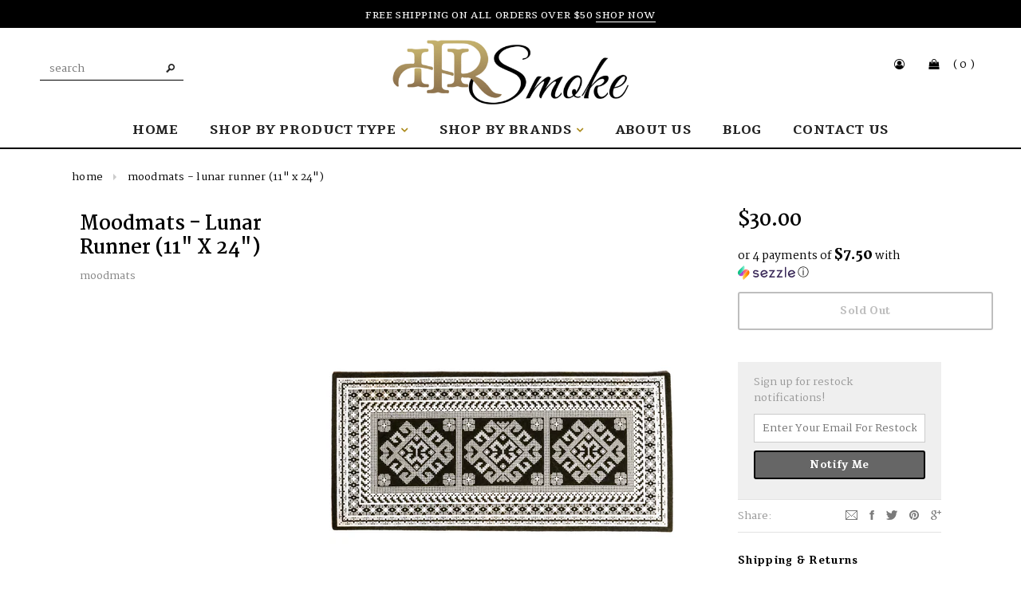

--- FILE ---
content_type: text/html; charset=utf-8
request_url: https://highrollersmoke.com/products/moodmats-lunar-runner-11-x-24
body_size: 32979
content:
<!doctype html>
<!--[if lt IE 7]><html class="no-js lt-ie9 lt-ie8 lt-ie7" lang="en"> <![endif]-->
<!--[if IE 7]><html class="no-js lt-ie9 lt-ie8" lang="en"> <![endif]-->
<!--[if IE 8]><html class="no-js lt-ie9" lang="en"> <![endif]-->
<!--[if IE 9 ]><html class="ie9 no-js"> <![endif]-->
<!--[if (gt IE 9)|!(IE)]><!--> <html class="no-js"> <!--<![endif]-->
<head>
<!-- Google Tag Manager -->
<script>(function(w,d,s,l,i){w[l]=w[l]||[];w[l].push({'gtm.start':
new Date().getTime(),event:'gtm.js'});var f=d.getElementsByTagName(s)[0],
j=d.createElement(s),dl=l!='dataLayer'?'&l='+l:'';j.async=true;j.src=
'https://www.googletagmanager.com/gtm.js?id='+i+dl;f.parentNode.insertBefore(j,f);
})(window,document,'script','dataLayer','GTM-WF2H5F9');</script>
<!-- End Google Tag Manager -->
  <link rel="stylesheet" href="https://maxcdn.bootstrapcdn.com/font-awesome/4.6.1/css/font-awesome.min.css">
<meta name="google-site-verification" content="_waGWboAKkD7e4TAWewYfhoWJczHHQrNh6ynM-n9JoA" />
  <!-- Basic page needs ================================================== -->
  <meta charset="utf-8">

  <!-- Title and description ================================================== -->
  <title>
  moodmats - Lunar Runner (11&quot; x 24&quot;) &ndash; HRS
  </title>

  

  <!-- Product meta ================================================== -->
  


  <meta property="og:type" content="product">
  <meta property="og:title" content="moodmats - Lunar Runner (11&quot; x 24&quot;)">
  
  <meta property="og:image" content="http://highrollersmoke.com/cdn/shop/products/moodmats_lunar_runner_horizontal_grande.jpg?v=1628191462">
  <meta property="og:image:secure_url" content="https://highrollersmoke.com/cdn/shop/products/moodmats_lunar_runner_horizontal_grande.jpg?v=1628191462">
  
  <meta property="og:image" content="http://highrollersmoke.com/cdn/shop/products/moodmats_lunara_runner_grande.jpg?v=1628191444">
  <meta property="og:image:secure_url" content="https://highrollersmoke.com/cdn/shop/products/moodmats_lunara_runner_grande.jpg?v=1628191444">
  
  <meta property="og:price:amount" content="30.00">
  <meta property="og:price:currency" content="USD">



  <meta property="og:url" content="https://highrollersmoke.com/products/moodmats-lunar-runner-11-x-24">
  <meta property="og:site_name" content="HRS">
  <!-- /snippets/twitter-card.liquid -->





  <meta name="twitter:card" content="product">
  <meta name="twitter:title" content="moodmats - Lunar Runner (11" x 24")">
  <meta name="twitter:description" content="">
  <meta name="twitter:image" content="https://highrollersmoke.com/cdn/shop/products/moodmats_lunar_runner_horizontal_medium.jpg?v=1628191462">
  <meta name="twitter:image:width" content="240">
  <meta name="twitter:image:height" content="240">
  <meta name="twitter:label1" content="Price">
  <meta name="twitter:data1" content="$30.00 USD">
  
  <meta name="twitter:label2" content="Brand">
  <meta name="twitter:data2" content="moodmats">
  



  <!-- Helpers ================================================== -->
  <link rel="canonical" href="https://highrollersmoke.com/products/moodmats-lunar-runner-11-x-24">
  <meta name="viewport" content="width=device-width,initial-scale=1">
  <meta name="google-site-verification" content="PI3SRLshpVPojgklw4mEcW75e_yKyp9YPxosskomCvE" />

  <!-- Favicon -->
  <link rel="shortcut icon" href="//highrollersmoke.com/cdn/shop/t/9/assets/favicon.png?v=63831399574348078971692216235" type="image/x-icon" />

   <!-- fonts -->
  
<script type="text/javascript">
  WebFontConfig = {
    google: { families: [ 
      
          'Tienne:100,200,300,400,500,600,700,800,900'
	  
      
      
      	
      		,
      	      
        'Martel:100,200,300,400,500,600,700,800,900'
	  
      
      
      	
      		,
      	      
        'Varela Round:100,200,300,400,500,600,700,800,900'
	  
      
      
      	
      		,
      	      
        'Varela Round:100,200,300,400,500,600,700,800,900'
	  
    ] }
  };
  (function() {
    var wf = document.createElement('script');
    wf.src = ('https:' == document.location.protocol ? 'https' : 'http') +
      '://ajax.googleapis.com/ajax/libs/webfont/1/webfont.js';
    wf.type = 'text/javascript';
    wf.async = 'true';
    var s = document.getElementsByTagName('script')[0];
    s.parentNode.insertBefore(wf, s);
  })(); 
</script>

  <script src="https://use.fontawesome.com/77d553db33.js"></script>

   <!-- Styles -->
   <link href="//highrollersmoke.com/cdn/shop/t/9/assets/bootstrap.min.css?v=125365494255861483591570501278" rel="stylesheet" type="text/css" media="all" />

<!-- Theme base and media queries -->
<link href="//highrollersmoke.com/cdn/shop/t/9/assets/owl.carousel.css?v=110508842938087914561570501305" rel="stylesheet" type="text/css" media="all" />
<link href="//highrollersmoke.com/cdn/shop/t/9/assets/owl.theme.css?v=26972935624028443691570501305" rel="stylesheet" type="text/css" media="all" />
<link href="//highrollersmoke.com/cdn/shop/t/9/assets/jcarousel.css?v=140402818170508073921570501297" rel="stylesheet" type="text/css" media="all" />
<link href="//highrollersmoke.com/cdn/shop/t/9/assets/selectize.bootstrap3.css?v=118966386664581825661570501306" rel="stylesheet" type="text/css" media="all" />
<link href="//highrollersmoke.com/cdn/shop/t/9/assets/jquery.fancybox.css?v=63466834292105058241570501298" rel="stylesheet" type="text/css" media="all" />
<link href="//highrollersmoke.com/cdn/shop/t/9/assets/component.css?v=79175197935416313741570501284" rel="stylesheet" type="text/css" media="all" />
<link href="//highrollersmoke.com/cdn/shop/t/9/assets/theme-styles.css?v=60118180603191460161696366520" rel="stylesheet" type="text/css" media="all" />
<link href="//highrollersmoke.com/cdn/shop/t/9/assets/theme-styles-setting.css?v=30979245193126664901696366520" rel="stylesheet" type="text/css" media="all" />
<link href="//highrollersmoke.com/cdn/shop/t/9/assets/theme-styles-responsive.css?v=39286396603607839351696366520" rel="stylesheet" type="text/css" media="all" />
<link href="//highrollersmoke.com/cdn/shop/t/9/assets/animate.css?v=179303490640245229381570501275" rel="stylesheet" type="text/css" media="all" />



<link href="//highrollersmoke.com/cdn/shop/t/9/assets/reveal.css?v=93291989698609178681570501306" rel="stylesheet" type="text/css" media="all" />


   <!-- Scripts -->
  <script src="//ajax.googleapis.com/ajax/libs/jquery/1.8.1/jquery.min.js"></script>
<script src="//highrollersmoke.com/cdn/shop/t/9/assets/jquery-cookie.min.js?v=72365755745404048181570501297" type="text/javascript"></script>
<script src="//highrollersmoke.com/cdn/shop/t/9/assets/selectize.min.js?v=74685606144567451161570501306" type="text/javascript"></script>
<script src="//highrollersmoke.com/cdn/shop/t/9/assets/jquery.flexslider-min.js?v=61727824838382291461570501298" type="text/javascript"></script>

<script>
  window.ajax_cart = true;
  window.money_format = "${{amount}} USD";
  window.shop_currency = "USD";
  window.show_multiple_currencies = false;
  window.loading_url = "//highrollersmoke.com/cdn/shop/t/9/assets/loading.gif?v=91623853195982465311570930448"; 
  window.use_color_swatch = false;
  window.product_image_resize = true;
  window.enable_sidebar_multiple_choice = false;
  window.dropdowncart_type = "click";
  window.file_url = "//highrollersmoke.com/cdn/shop/files/?v=13225";
  window.asset_url = "";
  window.images_size = {
    is_crop: false,
    ratio_width : 3,
    ratio_height : 4,
  };
  window.inventory_text = {
    in_stock: "In Stock",
    many_in_stock: "Many in Stock",
    out_of_stock: "Out of Stock",
    add_to_cart: "Add to Cart",
    sold_out: "Sold Out",
    unavailable: "Sold Out"
  };
          
  window.multi_lang = false;
</script>



<script src="//highrollersmoke.com/cdn/shop/t/9/assets/jquery.reveal.js?v=136770831465116937381570501299" type="text/javascript"></script>


  <!-- Header hook for plugins ================================================== -->
  <script>window.performance && window.performance.mark && window.performance.mark('shopify.content_for_header.start');</script><meta name="facebook-domain-verification" content="6d2ewtea2kpo0d97hjqz4izb3lcink">
<meta name="facebook-domain-verification" content="psucudghotcjyceuejtmetzqmdqy2b">
<meta name="facebook-domain-verification" content="4jpawu57y9eu1lvi8zzouxysm9zufl">
<meta id="shopify-digital-wallet" name="shopify-digital-wallet" content="/27817098/digital_wallets/dialog">
<link rel="alternate" type="application/json+oembed" href="https://highrollersmoke.com/products/moodmats-lunar-runner-11-x-24.oembed">
<script async="async" src="/checkouts/internal/preloads.js?locale=en-US"></script>
<script id="shopify-features" type="application/json">{"accessToken":"9a019375d76f2f917e9b486668623ac0","betas":["rich-media-storefront-analytics"],"domain":"highrollersmoke.com","predictiveSearch":true,"shopId":27817098,"locale":"en"}</script>
<script>var Shopify = Shopify || {};
Shopify.shop = "hrsmoke.myshopify.com";
Shopify.locale = "en";
Shopify.currency = {"active":"USD","rate":"1.0"};
Shopify.country = "US";
Shopify.theme = {"name":"Live Theme","id":77843103792,"schema_name":null,"schema_version":null,"theme_store_id":null,"role":"main"};
Shopify.theme.handle = "null";
Shopify.theme.style = {"id":null,"handle":null};
Shopify.cdnHost = "highrollersmoke.com/cdn";
Shopify.routes = Shopify.routes || {};
Shopify.routes.root = "/";</script>
<script type="module">!function(o){(o.Shopify=o.Shopify||{}).modules=!0}(window);</script>
<script>!function(o){function n(){var o=[];function n(){o.push(Array.prototype.slice.apply(arguments))}return n.q=o,n}var t=o.Shopify=o.Shopify||{};t.loadFeatures=n(),t.autoloadFeatures=n()}(window);</script>
<script id="shop-js-analytics" type="application/json">{"pageType":"product"}</script>
<script defer="defer" async type="module" src="//highrollersmoke.com/cdn/shopifycloud/shop-js/modules/v2/client.init-shop-cart-sync_BdyHc3Nr.en.esm.js"></script>
<script defer="defer" async type="module" src="//highrollersmoke.com/cdn/shopifycloud/shop-js/modules/v2/chunk.common_Daul8nwZ.esm.js"></script>
<script type="module">
  await import("//highrollersmoke.com/cdn/shopifycloud/shop-js/modules/v2/client.init-shop-cart-sync_BdyHc3Nr.en.esm.js");
await import("//highrollersmoke.com/cdn/shopifycloud/shop-js/modules/v2/chunk.common_Daul8nwZ.esm.js");

  window.Shopify.SignInWithShop?.initShopCartSync?.({"fedCMEnabled":true,"windoidEnabled":true});

</script>
<script>(function() {
  var isLoaded = false;
  function asyncLoad() {
    if (isLoaded) return;
    isLoaded = true;
    var urls = ["https:\/\/apps.techdignity.com\/terms-and-conditions\/public\/js\/td-termsandcondition.js?shop=hrsmoke.myshopify.com","https:\/\/age-verifier.onltr.app\/scripts\/020a8b7bc5c996ca82b63600a881574a.js?shop=hrsmoke.myshopify.com","https:\/\/cdn.shopify.com\/s\/files\/1\/2781\/7098\/t\/6\/assets\/globo.menu.init.js?v=1597251991\u0026shop=hrsmoke.myshopify.com","https:\/\/s3-us-west-2.amazonaws.com\/da-restock\/da-restock.js?shop=hrsmoke.myshopify.com","https:\/\/shopify-widget.route.com\/shopify.widget.js?shop=hrsmoke.myshopify.com","https:\/\/cdn.hextom.com\/js\/quickannouncementbar.js?shop=hrsmoke.myshopify.com"];
    for (var i = 0; i < urls.length; i++) {
      var s = document.createElement('script');
      s.type = 'text/javascript';
      s.async = true;
      s.src = urls[i];
      var x = document.getElementsByTagName('script')[0];
      x.parentNode.insertBefore(s, x);
    }
  };
  if(window.attachEvent) {
    window.attachEvent('onload', asyncLoad);
  } else {
    window.addEventListener('load', asyncLoad, false);
  }
})();</script>
<script id="__st">var __st={"a":27817098,"offset":-25200,"reqid":"63cf12b1-0a33-488c-b645-90a64430e628-1768998124","pageurl":"highrollersmoke.com\/products\/moodmats-lunar-runner-11-x-24","u":"3100bca370d5","p":"product","rtyp":"product","rid":6574574698544};</script>
<script>window.ShopifyPaypalV4VisibilityTracking = true;</script>
<script id="captcha-bootstrap">!function(){'use strict';const t='contact',e='account',n='new_comment',o=[[t,t],['blogs',n],['comments',n],[t,'customer']],c=[[e,'customer_login'],[e,'guest_login'],[e,'recover_customer_password'],[e,'create_customer']],r=t=>t.map((([t,e])=>`form[action*='/${t}']:not([data-nocaptcha='true']) input[name='form_type'][value='${e}']`)).join(','),a=t=>()=>t?[...document.querySelectorAll(t)].map((t=>t.form)):[];function s(){const t=[...o],e=r(t);return a(e)}const i='password',u='form_key',d=['recaptcha-v3-token','g-recaptcha-response','h-captcha-response',i],f=()=>{try{return window.sessionStorage}catch{return}},m='__shopify_v',_=t=>t.elements[u];function p(t,e,n=!1){try{const o=window.sessionStorage,c=JSON.parse(o.getItem(e)),{data:r}=function(t){const{data:e,action:n}=t;return t[m]||n?{data:e,action:n}:{data:t,action:n}}(c);for(const[e,n]of Object.entries(r))t.elements[e]&&(t.elements[e].value=n);n&&o.removeItem(e)}catch(o){console.error('form repopulation failed',{error:o})}}const l='form_type',E='cptcha';function T(t){t.dataset[E]=!0}const w=window,h=w.document,L='Shopify',v='ce_forms',y='captcha';let A=!1;((t,e)=>{const n=(g='f06e6c50-85a8-45c8-87d0-21a2b65856fe',I='https://cdn.shopify.com/shopifycloud/storefront-forms-hcaptcha/ce_storefront_forms_captcha_hcaptcha.v1.5.2.iife.js',D={infoText:'Protected by hCaptcha',privacyText:'Privacy',termsText:'Terms'},(t,e,n)=>{const o=w[L][v],c=o.bindForm;if(c)return c(t,g,e,D).then(n);var r;o.q.push([[t,g,e,D],n]),r=I,A||(h.body.append(Object.assign(h.createElement('script'),{id:'captcha-provider',async:!0,src:r})),A=!0)});var g,I,D;w[L]=w[L]||{},w[L][v]=w[L][v]||{},w[L][v].q=[],w[L][y]=w[L][y]||{},w[L][y].protect=function(t,e){n(t,void 0,e),T(t)},Object.freeze(w[L][y]),function(t,e,n,w,h,L){const[v,y,A,g]=function(t,e,n){const i=e?o:[],u=t?c:[],d=[...i,...u],f=r(d),m=r(i),_=r(d.filter((([t,e])=>n.includes(e))));return[a(f),a(m),a(_),s()]}(w,h,L),I=t=>{const e=t.target;return e instanceof HTMLFormElement?e:e&&e.form},D=t=>v().includes(t);t.addEventListener('submit',(t=>{const e=I(t);if(!e)return;const n=D(e)&&!e.dataset.hcaptchaBound&&!e.dataset.recaptchaBound,o=_(e),c=g().includes(e)&&(!o||!o.value);(n||c)&&t.preventDefault(),c&&!n&&(function(t){try{if(!f())return;!function(t){const e=f();if(!e)return;const n=_(t);if(!n)return;const o=n.value;o&&e.removeItem(o)}(t);const e=Array.from(Array(32),(()=>Math.random().toString(36)[2])).join('');!function(t,e){_(t)||t.append(Object.assign(document.createElement('input'),{type:'hidden',name:u})),t.elements[u].value=e}(t,e),function(t,e){const n=f();if(!n)return;const o=[...t.querySelectorAll(`input[type='${i}']`)].map((({name:t})=>t)),c=[...d,...o],r={};for(const[a,s]of new FormData(t).entries())c.includes(a)||(r[a]=s);n.setItem(e,JSON.stringify({[m]:1,action:t.action,data:r}))}(t,e)}catch(e){console.error('failed to persist form',e)}}(e),e.submit())}));const S=(t,e)=>{t&&!t.dataset[E]&&(n(t,e.some((e=>e===t))),T(t))};for(const o of['focusin','change'])t.addEventListener(o,(t=>{const e=I(t);D(e)&&S(e,y())}));const B=e.get('form_key'),M=e.get(l),P=B&&M;t.addEventListener('DOMContentLoaded',(()=>{const t=y();if(P)for(const e of t)e.elements[l].value===M&&p(e,B);[...new Set([...A(),...v().filter((t=>'true'===t.dataset.shopifyCaptcha))])].forEach((e=>S(e,t)))}))}(h,new URLSearchParams(w.location.search),n,t,e,['guest_login'])})(!0,!0)}();</script>
<script integrity="sha256-4kQ18oKyAcykRKYeNunJcIwy7WH5gtpwJnB7kiuLZ1E=" data-source-attribution="shopify.loadfeatures" defer="defer" src="//highrollersmoke.com/cdn/shopifycloud/storefront/assets/storefront/load_feature-a0a9edcb.js" crossorigin="anonymous"></script>
<script data-source-attribution="shopify.dynamic_checkout.dynamic.init">var Shopify=Shopify||{};Shopify.PaymentButton=Shopify.PaymentButton||{isStorefrontPortableWallets:!0,init:function(){window.Shopify.PaymentButton.init=function(){};var t=document.createElement("script");t.src="https://highrollersmoke.com/cdn/shopifycloud/portable-wallets/latest/portable-wallets.en.js",t.type="module",document.head.appendChild(t)}};
</script>
<script data-source-attribution="shopify.dynamic_checkout.buyer_consent">
  function portableWalletsHideBuyerConsent(e){var t=document.getElementById("shopify-buyer-consent"),n=document.getElementById("shopify-subscription-policy-button");t&&n&&(t.classList.add("hidden"),t.setAttribute("aria-hidden","true"),n.removeEventListener("click",e))}function portableWalletsShowBuyerConsent(e){var t=document.getElementById("shopify-buyer-consent"),n=document.getElementById("shopify-subscription-policy-button");t&&n&&(t.classList.remove("hidden"),t.removeAttribute("aria-hidden"),n.addEventListener("click",e))}window.Shopify?.PaymentButton&&(window.Shopify.PaymentButton.hideBuyerConsent=portableWalletsHideBuyerConsent,window.Shopify.PaymentButton.showBuyerConsent=portableWalletsShowBuyerConsent);
</script>
<script data-source-attribution="shopify.dynamic_checkout.cart.bootstrap">document.addEventListener("DOMContentLoaded",(function(){function t(){return document.querySelector("shopify-accelerated-checkout-cart, shopify-accelerated-checkout")}if(t())Shopify.PaymentButton.init();else{new MutationObserver((function(e,n){t()&&(Shopify.PaymentButton.init(),n.disconnect())})).observe(document.body,{childList:!0,subtree:!0})}}));
</script>
<link id="shopify-accelerated-checkout-styles" rel="stylesheet" media="screen" href="https://highrollersmoke.com/cdn/shopifycloud/portable-wallets/latest/accelerated-checkout-backwards-compat.css" crossorigin="anonymous">
<style id="shopify-accelerated-checkout-cart">
        #shopify-buyer-consent {
  margin-top: 1em;
  display: inline-block;
  width: 100%;
}

#shopify-buyer-consent.hidden {
  display: none;
}

#shopify-subscription-policy-button {
  background: none;
  border: none;
  padding: 0;
  text-decoration: underline;
  font-size: inherit;
  cursor: pointer;
}

#shopify-subscription-policy-button::before {
  box-shadow: none;
}

      </style>

<script>window.performance && window.performance.mark && window.performance.mark('shopify.content_for_header.end');</script>

  <!--[if lt IE 9]>
  <script src="//html5shiv.googlecode.com/svn/trunk/html5.js" type="text/javascript"></script>
  <![endif]-->

  
  

  <script>
  !function(t,n){function o(n){var o=t.getElementsByTagName("script")[0],i=t.createElement("script");i.src=n,i.crossOrigin="",o.parentNode.insertBefore(i,o)}if(!n.isLoyaltyLion){window.loyaltylion=n,void 0===window.lion&&(window.lion=n),n.version=2,n.isLoyaltyLion=!0;var i=new Date,e=i.getFullYear().toString()+i.getMonth().toString()+i.getDate().toString();o("https://sdk.loyaltylion.net/static/2/loader.js?t="+e);var r=!1;n.init=function(t){if(r)throw new Error("Cannot call lion.init more than once");r=!0;var a=n._token=t.token;if(!a)throw new Error("Token must be supplied to lion.init");for(var l=[],s="_push configure bootstrap shutdown on removeListener authenticateCustomer".split(" "),c=0;c<s.length;c+=1)!function(t,n){t[n]=function(){l.push([n,Array.prototype.slice.call(arguments,0)])}}(n,s[c]);o("https://sdk.loyaltylion.net/sdk/start/"+a+".js?t="+e+i.getHours().toString()),n._initData=t,n._buffer=l}}}(document,window.loyaltylion||[]);

  
    
      loyaltylion.init({ token: "af6d04dceb50dece080d2a624f330db2" });
    
  
</script>
<div id="shopify-section-filter-menu-settings" class="shopify-section"><style type="text/css">
/*  Filter Menu Color and Image Section CSS */</style>
<link href="//highrollersmoke.com/cdn/shop/t/9/assets/filter-menu.scss.css?v=175275656605647781981696366521" rel="stylesheet" type="text/css" media="all" />
<script src="//highrollersmoke.com/cdn/shop/t/9/assets/filter-menu.js?v=175852504625300565461570762724" type="text/javascript"></script>





</div>
<script src="//staticxx.s3.amazonaws.com/aio_stats_lib_v1.min.js?v=1.0"></script>
    <!-- Upsell & Cross Sell Kit by Logbase - Starts -->
      <script src='https://upsell-app.logbase.io/lb-upsell.js?shop=hrsmoke.myshopify.com' defer></script>
    <!-- Upsell & Cross Sell Kit by Logbase - Ends -->
<link href="https://monorail-edge.shopifysvc.com" rel="dns-prefetch">
<script>(function(){if ("sendBeacon" in navigator && "performance" in window) {try {var session_token_from_headers = performance.getEntriesByType('navigation')[0].serverTiming.find(x => x.name == '_s').description;} catch {var session_token_from_headers = undefined;}var session_cookie_matches = document.cookie.match(/_shopify_s=([^;]*)/);var session_token_from_cookie = session_cookie_matches && session_cookie_matches.length === 2 ? session_cookie_matches[1] : "";var session_token = session_token_from_headers || session_token_from_cookie || "";function handle_abandonment_event(e) {var entries = performance.getEntries().filter(function(entry) {return /monorail-edge.shopifysvc.com/.test(entry.name);});if (!window.abandonment_tracked && entries.length === 0) {window.abandonment_tracked = true;var currentMs = Date.now();var navigation_start = performance.timing.navigationStart;var payload = {shop_id: 27817098,url: window.location.href,navigation_start,duration: currentMs - navigation_start,session_token,page_type: "product"};window.navigator.sendBeacon("https://monorail-edge.shopifysvc.com/v1/produce", JSON.stringify({schema_id: "online_store_buyer_site_abandonment/1.1",payload: payload,metadata: {event_created_at_ms: currentMs,event_sent_at_ms: currentMs}}));}}window.addEventListener('pagehide', handle_abandonment_event);}}());</script>
<script id="web-pixels-manager-setup">(function e(e,d,r,n,o){if(void 0===o&&(o={}),!Boolean(null===(a=null===(i=window.Shopify)||void 0===i?void 0:i.analytics)||void 0===a?void 0:a.replayQueue)){var i,a;window.Shopify=window.Shopify||{};var t=window.Shopify;t.analytics=t.analytics||{};var s=t.analytics;s.replayQueue=[],s.publish=function(e,d,r){return s.replayQueue.push([e,d,r]),!0};try{self.performance.mark("wpm:start")}catch(e){}var l=function(){var e={modern:/Edge?\/(1{2}[4-9]|1[2-9]\d|[2-9]\d{2}|\d{4,})\.\d+(\.\d+|)|Firefox\/(1{2}[4-9]|1[2-9]\d|[2-9]\d{2}|\d{4,})\.\d+(\.\d+|)|Chrom(ium|e)\/(9{2}|\d{3,})\.\d+(\.\d+|)|(Maci|X1{2}).+ Version\/(15\.\d+|(1[6-9]|[2-9]\d|\d{3,})\.\d+)([,.]\d+|)( \(\w+\)|)( Mobile\/\w+|) Safari\/|Chrome.+OPR\/(9{2}|\d{3,})\.\d+\.\d+|(CPU[ +]OS|iPhone[ +]OS|CPU[ +]iPhone|CPU IPhone OS|CPU iPad OS)[ +]+(15[._]\d+|(1[6-9]|[2-9]\d|\d{3,})[._]\d+)([._]\d+|)|Android:?[ /-](13[3-9]|1[4-9]\d|[2-9]\d{2}|\d{4,})(\.\d+|)(\.\d+|)|Android.+Firefox\/(13[5-9]|1[4-9]\d|[2-9]\d{2}|\d{4,})\.\d+(\.\d+|)|Android.+Chrom(ium|e)\/(13[3-9]|1[4-9]\d|[2-9]\d{2}|\d{4,})\.\d+(\.\d+|)|SamsungBrowser\/([2-9]\d|\d{3,})\.\d+/,legacy:/Edge?\/(1[6-9]|[2-9]\d|\d{3,})\.\d+(\.\d+|)|Firefox\/(5[4-9]|[6-9]\d|\d{3,})\.\d+(\.\d+|)|Chrom(ium|e)\/(5[1-9]|[6-9]\d|\d{3,})\.\d+(\.\d+|)([\d.]+$|.*Safari\/(?![\d.]+ Edge\/[\d.]+$))|(Maci|X1{2}).+ Version\/(10\.\d+|(1[1-9]|[2-9]\d|\d{3,})\.\d+)([,.]\d+|)( \(\w+\)|)( Mobile\/\w+|) Safari\/|Chrome.+OPR\/(3[89]|[4-9]\d|\d{3,})\.\d+\.\d+|(CPU[ +]OS|iPhone[ +]OS|CPU[ +]iPhone|CPU IPhone OS|CPU iPad OS)[ +]+(10[._]\d+|(1[1-9]|[2-9]\d|\d{3,})[._]\d+)([._]\d+|)|Android:?[ /-](13[3-9]|1[4-9]\d|[2-9]\d{2}|\d{4,})(\.\d+|)(\.\d+|)|Mobile Safari.+OPR\/([89]\d|\d{3,})\.\d+\.\d+|Android.+Firefox\/(13[5-9]|1[4-9]\d|[2-9]\d{2}|\d{4,})\.\d+(\.\d+|)|Android.+Chrom(ium|e)\/(13[3-9]|1[4-9]\d|[2-9]\d{2}|\d{4,})\.\d+(\.\d+|)|Android.+(UC? ?Browser|UCWEB|U3)[ /]?(15\.([5-9]|\d{2,})|(1[6-9]|[2-9]\d|\d{3,})\.\d+)\.\d+|SamsungBrowser\/(5\.\d+|([6-9]|\d{2,})\.\d+)|Android.+MQ{2}Browser\/(14(\.(9|\d{2,})|)|(1[5-9]|[2-9]\d|\d{3,})(\.\d+|))(\.\d+|)|K[Aa][Ii]OS\/(3\.\d+|([4-9]|\d{2,})\.\d+)(\.\d+|)/},d=e.modern,r=e.legacy,n=navigator.userAgent;return n.match(d)?"modern":n.match(r)?"legacy":"unknown"}(),u="modern"===l?"modern":"legacy",c=(null!=n?n:{modern:"",legacy:""})[u],f=function(e){return[e.baseUrl,"/wpm","/b",e.hashVersion,"modern"===e.buildTarget?"m":"l",".js"].join("")}({baseUrl:d,hashVersion:r,buildTarget:u}),m=function(e){var d=e.version,r=e.bundleTarget,n=e.surface,o=e.pageUrl,i=e.monorailEndpoint;return{emit:function(e){var a=e.status,t=e.errorMsg,s=(new Date).getTime(),l=JSON.stringify({metadata:{event_sent_at_ms:s},events:[{schema_id:"web_pixels_manager_load/3.1",payload:{version:d,bundle_target:r,page_url:o,status:a,surface:n,error_msg:t},metadata:{event_created_at_ms:s}}]});if(!i)return console&&console.warn&&console.warn("[Web Pixels Manager] No Monorail endpoint provided, skipping logging."),!1;try{return self.navigator.sendBeacon.bind(self.navigator)(i,l)}catch(e){}var u=new XMLHttpRequest;try{return u.open("POST",i,!0),u.setRequestHeader("Content-Type","text/plain"),u.send(l),!0}catch(e){return console&&console.warn&&console.warn("[Web Pixels Manager] Got an unhandled error while logging to Monorail."),!1}}}}({version:r,bundleTarget:l,surface:e.surface,pageUrl:self.location.href,monorailEndpoint:e.monorailEndpoint});try{o.browserTarget=l,function(e){var d=e.src,r=e.async,n=void 0===r||r,o=e.onload,i=e.onerror,a=e.sri,t=e.scriptDataAttributes,s=void 0===t?{}:t,l=document.createElement("script"),u=document.querySelector("head"),c=document.querySelector("body");if(l.async=n,l.src=d,a&&(l.integrity=a,l.crossOrigin="anonymous"),s)for(var f in s)if(Object.prototype.hasOwnProperty.call(s,f))try{l.dataset[f]=s[f]}catch(e){}if(o&&l.addEventListener("load",o),i&&l.addEventListener("error",i),u)u.appendChild(l);else{if(!c)throw new Error("Did not find a head or body element to append the script");c.appendChild(l)}}({src:f,async:!0,onload:function(){if(!function(){var e,d;return Boolean(null===(d=null===(e=window.Shopify)||void 0===e?void 0:e.analytics)||void 0===d?void 0:d.initialized)}()){var d=window.webPixelsManager.init(e)||void 0;if(d){var r=window.Shopify.analytics;r.replayQueue.forEach((function(e){var r=e[0],n=e[1],o=e[2];d.publishCustomEvent(r,n,o)})),r.replayQueue=[],r.publish=d.publishCustomEvent,r.visitor=d.visitor,r.initialized=!0}}},onerror:function(){return m.emit({status:"failed",errorMsg:"".concat(f," has failed to load")})},sri:function(e){var d=/^sha384-[A-Za-z0-9+/=]+$/;return"string"==typeof e&&d.test(e)}(c)?c:"",scriptDataAttributes:o}),m.emit({status:"loading"})}catch(e){m.emit({status:"failed",errorMsg:(null==e?void 0:e.message)||"Unknown error"})}}})({shopId: 27817098,storefrontBaseUrl: "https://highrollersmoke.com",extensionsBaseUrl: "https://extensions.shopifycdn.com/cdn/shopifycloud/web-pixels-manager",monorailEndpoint: "https://monorail-edge.shopifysvc.com/unstable/produce_batch",surface: "storefront-renderer",enabledBetaFlags: ["2dca8a86"],webPixelsConfigList: [{"id":"303431728","configuration":"{\"config\":\"{\\\"pixel_id\\\":\\\"G-VJEE292T3G\\\",\\\"gtag_events\\\":[{\\\"type\\\":\\\"purchase\\\",\\\"action_label\\\":\\\"G-VJEE292T3G\\\"},{\\\"type\\\":\\\"page_view\\\",\\\"action_label\\\":\\\"G-VJEE292T3G\\\"},{\\\"type\\\":\\\"view_item\\\",\\\"action_label\\\":\\\"G-VJEE292T3G\\\"},{\\\"type\\\":\\\"search\\\",\\\"action_label\\\":\\\"G-VJEE292T3G\\\"},{\\\"type\\\":\\\"add_to_cart\\\",\\\"action_label\\\":\\\"G-VJEE292T3G\\\"},{\\\"type\\\":\\\"begin_checkout\\\",\\\"action_label\\\":\\\"G-VJEE292T3G\\\"},{\\\"type\\\":\\\"add_payment_info\\\",\\\"action_label\\\":\\\"G-VJEE292T3G\\\"}],\\\"enable_monitoring_mode\\\":false}\"}","eventPayloadVersion":"v1","runtimeContext":"OPEN","scriptVersion":"b2a88bafab3e21179ed38636efcd8a93","type":"APP","apiClientId":1780363,"privacyPurposes":[],"dataSharingAdjustments":{"protectedCustomerApprovalScopes":["read_customer_address","read_customer_email","read_customer_name","read_customer_personal_data","read_customer_phone"]}},{"id":"6553648","eventPayloadVersion":"1","runtimeContext":"LAX","scriptVersion":"1","type":"CUSTOM","privacyPurposes":["ANALYTICS","MARKETING","SALE_OF_DATA"],"name":"GA4 Events"},{"id":"shopify-app-pixel","configuration":"{}","eventPayloadVersion":"v1","runtimeContext":"STRICT","scriptVersion":"0450","apiClientId":"shopify-pixel","type":"APP","privacyPurposes":["ANALYTICS","MARKETING"]},{"id":"shopify-custom-pixel","eventPayloadVersion":"v1","runtimeContext":"LAX","scriptVersion":"0450","apiClientId":"shopify-pixel","type":"CUSTOM","privacyPurposes":["ANALYTICS","MARKETING"]}],isMerchantRequest: false,initData: {"shop":{"name":"HRS","paymentSettings":{"currencyCode":"USD"},"myshopifyDomain":"hrsmoke.myshopify.com","countryCode":"US","storefrontUrl":"https:\/\/highrollersmoke.com"},"customer":null,"cart":null,"checkout":null,"productVariants":[{"price":{"amount":30.0,"currencyCode":"USD"},"product":{"title":"moodmats - Lunar Runner (11\" x 24\")","vendor":"moodmats","id":"6574574698544","untranslatedTitle":"moodmats - Lunar Runner (11\" x 24\")","url":"\/products\/moodmats-lunar-runner-11-x-24","type":"Mats"},"id":"39480111497264","image":{"src":"\/\/highrollersmoke.com\/cdn\/shop\/products\/moodmats_lunar_runner_horizontal.jpg?v=1628191462"},"sku":"","title":"Default Title","untranslatedTitle":"Default Title"}],"purchasingCompany":null},},"https://highrollersmoke.com/cdn","fcfee988w5aeb613cpc8e4bc33m6693e112",{"modern":"","legacy":""},{"shopId":"27817098","storefrontBaseUrl":"https:\/\/highrollersmoke.com","extensionBaseUrl":"https:\/\/extensions.shopifycdn.com\/cdn\/shopifycloud\/web-pixels-manager","surface":"storefront-renderer","enabledBetaFlags":"[\"2dca8a86\"]","isMerchantRequest":"false","hashVersion":"fcfee988w5aeb613cpc8e4bc33m6693e112","publish":"custom","events":"[[\"page_viewed\",{}],[\"product_viewed\",{\"productVariant\":{\"price\":{\"amount\":30.0,\"currencyCode\":\"USD\"},\"product\":{\"title\":\"moodmats - Lunar Runner (11\\\" x 24\\\")\",\"vendor\":\"moodmats\",\"id\":\"6574574698544\",\"untranslatedTitle\":\"moodmats - Lunar Runner (11\\\" x 24\\\")\",\"url\":\"\/products\/moodmats-lunar-runner-11-x-24\",\"type\":\"Mats\"},\"id\":\"39480111497264\",\"image\":{\"src\":\"\/\/highrollersmoke.com\/cdn\/shop\/products\/moodmats_lunar_runner_horizontal.jpg?v=1628191462\"},\"sku\":\"\",\"title\":\"Default Title\",\"untranslatedTitle\":\"Default Title\"}}]]"});</script><script>
  window.ShopifyAnalytics = window.ShopifyAnalytics || {};
  window.ShopifyAnalytics.meta = window.ShopifyAnalytics.meta || {};
  window.ShopifyAnalytics.meta.currency = 'USD';
  var meta = {"product":{"id":6574574698544,"gid":"gid:\/\/shopify\/Product\/6574574698544","vendor":"moodmats","type":"Mats","handle":"moodmats-lunar-runner-11-x-24","variants":[{"id":39480111497264,"price":3000,"name":"moodmats - Lunar Runner (11\" x 24\")","public_title":null,"sku":""}],"remote":false},"page":{"pageType":"product","resourceType":"product","resourceId":6574574698544,"requestId":"63cf12b1-0a33-488c-b645-90a64430e628-1768998124"}};
  for (var attr in meta) {
    window.ShopifyAnalytics.meta[attr] = meta[attr];
  }
</script>
<script class="analytics">
  (function () {
    var customDocumentWrite = function(content) {
      var jquery = null;

      if (window.jQuery) {
        jquery = window.jQuery;
      } else if (window.Checkout && window.Checkout.$) {
        jquery = window.Checkout.$;
      }

      if (jquery) {
        jquery('body').append(content);
      }
    };

    var hasLoggedConversion = function(token) {
      if (token) {
        return document.cookie.indexOf('loggedConversion=' + token) !== -1;
      }
      return false;
    }

    var setCookieIfConversion = function(token) {
      if (token) {
        var twoMonthsFromNow = new Date(Date.now());
        twoMonthsFromNow.setMonth(twoMonthsFromNow.getMonth() + 2);

        document.cookie = 'loggedConversion=' + token + '; expires=' + twoMonthsFromNow;
      }
    }

    var trekkie = window.ShopifyAnalytics.lib = window.trekkie = window.trekkie || [];
    if (trekkie.integrations) {
      return;
    }
    trekkie.methods = [
      'identify',
      'page',
      'ready',
      'track',
      'trackForm',
      'trackLink'
    ];
    trekkie.factory = function(method) {
      return function() {
        var args = Array.prototype.slice.call(arguments);
        args.unshift(method);
        trekkie.push(args);
        return trekkie;
      };
    };
    for (var i = 0; i < trekkie.methods.length; i++) {
      var key = trekkie.methods[i];
      trekkie[key] = trekkie.factory(key);
    }
    trekkie.load = function(config) {
      trekkie.config = config || {};
      trekkie.config.initialDocumentCookie = document.cookie;
      var first = document.getElementsByTagName('script')[0];
      var script = document.createElement('script');
      script.type = 'text/javascript';
      script.onerror = function(e) {
        var scriptFallback = document.createElement('script');
        scriptFallback.type = 'text/javascript';
        scriptFallback.onerror = function(error) {
                var Monorail = {
      produce: function produce(monorailDomain, schemaId, payload) {
        var currentMs = new Date().getTime();
        var event = {
          schema_id: schemaId,
          payload: payload,
          metadata: {
            event_created_at_ms: currentMs,
            event_sent_at_ms: currentMs
          }
        };
        return Monorail.sendRequest("https://" + monorailDomain + "/v1/produce", JSON.stringify(event));
      },
      sendRequest: function sendRequest(endpointUrl, payload) {
        // Try the sendBeacon API
        if (window && window.navigator && typeof window.navigator.sendBeacon === 'function' && typeof window.Blob === 'function' && !Monorail.isIos12()) {
          var blobData = new window.Blob([payload], {
            type: 'text/plain'
          });

          if (window.navigator.sendBeacon(endpointUrl, blobData)) {
            return true;
          } // sendBeacon was not successful

        } // XHR beacon

        var xhr = new XMLHttpRequest();

        try {
          xhr.open('POST', endpointUrl);
          xhr.setRequestHeader('Content-Type', 'text/plain');
          xhr.send(payload);
        } catch (e) {
          console.log(e);
        }

        return false;
      },
      isIos12: function isIos12() {
        return window.navigator.userAgent.lastIndexOf('iPhone; CPU iPhone OS 12_') !== -1 || window.navigator.userAgent.lastIndexOf('iPad; CPU OS 12_') !== -1;
      }
    };
    Monorail.produce('monorail-edge.shopifysvc.com',
      'trekkie_storefront_load_errors/1.1',
      {shop_id: 27817098,
      theme_id: 77843103792,
      app_name: "storefront",
      context_url: window.location.href,
      source_url: "//highrollersmoke.com/cdn/s/trekkie.storefront.cd680fe47e6c39ca5d5df5f0a32d569bc48c0f27.min.js"});

        };
        scriptFallback.async = true;
        scriptFallback.src = '//highrollersmoke.com/cdn/s/trekkie.storefront.cd680fe47e6c39ca5d5df5f0a32d569bc48c0f27.min.js';
        first.parentNode.insertBefore(scriptFallback, first);
      };
      script.async = true;
      script.src = '//highrollersmoke.com/cdn/s/trekkie.storefront.cd680fe47e6c39ca5d5df5f0a32d569bc48c0f27.min.js';
      first.parentNode.insertBefore(script, first);
    };
    trekkie.load(
      {"Trekkie":{"appName":"storefront","development":false,"defaultAttributes":{"shopId":27817098,"isMerchantRequest":null,"themeId":77843103792,"themeCityHash":"10384145393988238732","contentLanguage":"en","currency":"USD","eventMetadataId":"d752d746-1078-4097-982d-f0669d0ea01e"},"isServerSideCookieWritingEnabled":true,"monorailRegion":"shop_domain","enabledBetaFlags":["65f19447"]},"Session Attribution":{},"S2S":{"facebookCapiEnabled":false,"source":"trekkie-storefront-renderer","apiClientId":580111}}
    );

    var loaded = false;
    trekkie.ready(function() {
      if (loaded) return;
      loaded = true;

      window.ShopifyAnalytics.lib = window.trekkie;

      var originalDocumentWrite = document.write;
      document.write = customDocumentWrite;
      try { window.ShopifyAnalytics.merchantGoogleAnalytics.call(this); } catch(error) {};
      document.write = originalDocumentWrite;

      window.ShopifyAnalytics.lib.page(null,{"pageType":"product","resourceType":"product","resourceId":6574574698544,"requestId":"63cf12b1-0a33-488c-b645-90a64430e628-1768998124","shopifyEmitted":true});

      var match = window.location.pathname.match(/checkouts\/(.+)\/(thank_you|post_purchase)/)
      var token = match? match[1]: undefined;
      if (!hasLoggedConversion(token)) {
        setCookieIfConversion(token);
        window.ShopifyAnalytics.lib.track("Viewed Product",{"currency":"USD","variantId":39480111497264,"productId":6574574698544,"productGid":"gid:\/\/shopify\/Product\/6574574698544","name":"moodmats - Lunar Runner (11\" x 24\")","price":"30.00","sku":"","brand":"moodmats","variant":null,"category":"Mats","nonInteraction":true,"remote":false},undefined,undefined,{"shopifyEmitted":true});
      window.ShopifyAnalytics.lib.track("monorail:\/\/trekkie_storefront_viewed_product\/1.1",{"currency":"USD","variantId":39480111497264,"productId":6574574698544,"productGid":"gid:\/\/shopify\/Product\/6574574698544","name":"moodmats - Lunar Runner (11\" x 24\")","price":"30.00","sku":"","brand":"moodmats","variant":null,"category":"Mats","nonInteraction":true,"remote":false,"referer":"https:\/\/highrollersmoke.com\/products\/moodmats-lunar-runner-11-x-24"});
      }
    });


        var eventsListenerScript = document.createElement('script');
        eventsListenerScript.async = true;
        eventsListenerScript.src = "//highrollersmoke.com/cdn/shopifycloud/storefront/assets/shop_events_listener-3da45d37.js";
        document.getElementsByTagName('head')[0].appendChild(eventsListenerScript);

})();</script>
  <script>
  if (!window.ga || (window.ga && typeof window.ga !== 'function')) {
    window.ga = function ga() {
      (window.ga.q = window.ga.q || []).push(arguments);
      if (window.Shopify && window.Shopify.analytics && typeof window.Shopify.analytics.publish === 'function') {
        window.Shopify.analytics.publish("ga_stub_called", {}, {sendTo: "google_osp_migration"});
      }
      console.error("Shopify's Google Analytics stub called with:", Array.from(arguments), "\nSee https://help.shopify.com/manual/promoting-marketing/pixels/pixel-migration#google for more information.");
    };
    if (window.Shopify && window.Shopify.analytics && typeof window.Shopify.analytics.publish === 'function') {
      window.Shopify.analytics.publish("ga_stub_initialized", {}, {sendTo: "google_osp_migration"});
    }
  }
</script>
<script
  defer
  src="https://highrollersmoke.com/cdn/shopifycloud/perf-kit/shopify-perf-kit-3.0.4.min.js"
  data-application="storefront-renderer"
  data-shop-id="27817098"
  data-render-region="gcp-us-central1"
  data-page-type="product"
  data-theme-instance-id="77843103792"
  data-theme-name=""
  data-theme-version=""
  data-monorail-region="shop_domain"
  data-resource-timing-sampling-rate="10"
  data-shs="true"
  data-shs-beacon="true"
  data-shs-export-with-fetch="true"
  data-shs-logs-sample-rate="1"
  data-shs-beacon-endpoint="https://highrollersmoke.com/api/collect"
></script>
</head>


<body id="moodmats-lunar-runner-11-quot-x-24-quot" class=" template-product" >
<!-- Google Tag Manager (noscript) -->
<noscript><iframe src="https://www.googletagmanager.com/ns.html?id=GTM-WF2H5F9"
height="0" width="0" style="display:none;visibility:hidden"></iframe></noscript>
<!-- End Google Tag Manager (noscript) -->
  
  
  <div>
  <div class="wrapper-container">
    <header class="site-header" role="banner" style="border-bottom: 2px solid #000">
  
    
    <div class="header-top hidden-xs">
      <div class="container">
      <p>
          
          FREE SHIPPING ON ALL ORDERS OVER $50
          

          
            
            <a href="/pages/gallery" class="link">SHOP NOW</a>
            
          
        </p>
      </div>
    </div>
    <script>
      if (jQuery.cookie('headerTop') == 'closed') {
        jQuery('.header-top').remove();
      }

      jQuery('.header-top a.close').bind('click',function(){
        jQuery('.header-top').remove();
        jQuery.cookie('headerTop', 'closed', {expires:1, path:'/'});
      });
  </script>
    
  

  <div class="header-bottom">
    <div class="container">

      <div class="header-mobile">
        <div class="menu-block visible-phone" style="border-right: 0px solid #fff;"><!-- start Navigation Mobile  -->
          <div id="showLeftPush"></div>
        </div><!-- end Navigation Mobile  -->

        <div class="customer-area dropdown hidden-xs" style="border-left: 0px solid #fff;">
          <a data-toggle="dropdown" href="#">Dropdown trigger</a>
          <div class="dropdown-menu" role="menu" aria-labelledby="dLabel">
            <p >
              <a href="/account" >My Account</a>
            </p>
            <div class="wishlist">
              <a href="/pages/wish-list" >
              My Wishlist
              </a>
            </div>
          </div>
        </div>
      </div>

      <div class="header-panel-top">
        <div class="nav-search on">


<a class="icon-search hidden-xs" href="javascript:void(0)" >Search</a>
<form action="/search" method="get" class="input-group search-bar" role="search">
  
  
  
  <input type="text" name="q" value=""  placeholder="search" class="input-group-field" aria-label="Search Site" autocomplete="off">
  
  <span class="input-group-btn">
    <input type="submit" class="btn"  value="Search">
  </span>
</form>
</div>
        <div class="currency"></div>

        


            <div class="top-header" style="margin-left:30px">
              <div class="wrapper-top-cart">
                <p class="top-cart">
                  <a href="javascript:void(0)" id="cartToggle">
                    <span class="first" ><i class="fa fa-shopping-bag hidden-xs" aria-hidden="true"></i></span>
                    <span id="cartCount">( 0 )</span>
                  </a>
                </p>
                <div id="dropdown-cart" style="display:none">
                  <div class="no-items">
                    <p>Your cart is currently empty.</p>
                    <p class="text-continue"><a href="javascript:void(0)" >Continue Shopping</a></p>
                  </div>
                  <div class="has-items">
                    <ol class="mini-products-list">
                      
                    </ol>
                    <div class="summary">
                      <p class="total">
                        <span class="label"><span >Total</span>:</span>
                        <span class="price">$0.00</span>
                      </p>
                    </div>
                    <div class="actions">
                      <button class="btn" onclick="window.location='/checkout'" >Check Out</button>
                    </div>
                    <p class="text-cart"><a href="/cart" >Or View Cart</a></p>
                  </div>
                </div>
              </div>

              
            </div> <!-- End Top Header -->


        

<ul class="customer-links hidden-xs">
  
  <li>
    <a id="customer_login_link" href="/account/login" ><i class="fa fa-user-circle-o" aria-hidden="true"></i></a>
  </li>
</ul>




      </div>

      <div class="header-panel">
        <div class="row">
          <h1 class="header-logo col-xs-12" style="margin-bottom:-50px;">
            <center>
            
            <a href="/">
              <img src="//highrollersmoke.com/cdn/shop/t/9/assets/logo.png?v=58851999655977017231570931118" alt="HRS" /></a><h4><font size="6"><b></b></font></h4>
              


            

            </center>
          </h1>

          <div class="header-panel-bottom col-xs-12">


          </div>
          <div class="nav-search on hidden-xs">


<a class="icon-search hidden-xs" href="javascript:void(0)" >Search</a>
<form action="/search" method="get" class="input-group search-bar" role="search">
  
  
  
  <input type="text" name="q" value=""  placeholder="search" class="input-group-field" aria-label="Search Site" autocomplete="off">
  
  <span class="input-group-btn">
    <input type="submit" class="btn"  value="Search">
  </span>
</form>
</div>
        </div>

      </div>
    </div>
    <div style="max-width: 1440px;margin: 0 auto !important;float: none !important;">
    <nav class="nav-bar" role="navigation" >
      <div class="header-logo-fix" style="position: absolute;">
        <a href="/"><img src="//highrollersmoke.com/cdn/shop/t/9/assets/logo_fix.png?v=124723726215925478451570930752" alt="HRS" /></a>
      </div>
      <div class="container">
        



<ul class="site-nav">

  <div class="visible-xs" style="padding: 20px 70px 20px">
  <center>
    <img src="//highrollersmoke.com/cdn/shop/t/9/assets/logo.png?v=58851999655977017231570931118" alt="HRS" />
  </center>
  </div>

  
  	
    
    <li >
      <a href="/" class="">
        <span>
          
          Home
          
        </span>
      </a>
    
      
      
      
      <ul class="site-nav-dropdown">
        
      </ul>
      

    </li>
  
  	
    
    <li class="dropdown mega-menu">
      <a href="/pages/gallery" class="">
        <span>
          
          Shop by Product Type
          
        </span>
      </a>
    
      
      
        <div class="site-nav-dropdown">
        

<div class="container style_3">
  <div class="col-1 parent-mega-menu">











  

  <div class="grid-uniform clearfix">

    

      

        

        
        

        <div class="grid__item grid-item product-grid-item col-xs-12 col-sm-2 text-center grid-for-gallery">
          <div class="grid__image product-grid-image">
            <a href="/collections/staff-picks" class="grid-image--centered">
            
            
              <img src="//highrollersmoke.com/cdn/shop/collections/logo_6ef8447c-2ea8-4003-8a8a-803446a9cf89_large.jpg?v=1704792928" alt="What&#39;s New!">
            
            </a>
          </div>
          <p class="collection-grid__item-title">
            <a href="/collections/staff-picks" class="collection-item__title">What's New!</a>
          </p>
        </div>

        

      

    

      

        

        
        

        <div class="grid__item grid-item product-grid-item col-xs-12 col-sm-2 text-center grid-for-gallery">
          <div class="grid__image product-grid-image">
            <a href="/collections/under-100" class="grid-image--centered">
            
            
              <img src="//highrollersmoke.com/cdn/shop/collections/Screen_Shot_2021-06-30_at_11.58.17_AM_3cf0a865-cf8b-4e8f-9bc8-f7423e1ac7ee_large.png?v=1699743106" alt="Products Under $100">
            
            </a>
          </div>
          <p class="collection-grid__item-title">
            <a href="/collections/under-100" class="collection-item__title">Products Under $100</a>
          </p>
        </div>

        

      

    

      

        

        
        

        <div class="grid__item grid-item product-grid-item col-xs-12 col-sm-2 text-center grid-for-gallery">
          <div class="grid__image product-grid-image">
            <a href="/collections/bongs" class="grid-image--centered">
            
            
              <img src="//highrollersmoke.com/cdn/shop/collections/IMG_4419_e5dd6601-e587-4b0c-bec9-28086f6fbd61_large.jpg?v=1699743063" alt="Bongs">
            
            </a>
          </div>
          <p class="collection-grid__item-title">
            <a href="/collections/bongs" class="collection-item__title">Bongs</a>
          </p>
        </div>

        

      

    

      

        

        
        

        <div class="grid__item grid-item product-grid-item col-xs-12 col-sm-2 text-center grid-for-gallery">
          <div class="grid__image product-grid-image">
            <a href="/collections/dab-rigs" class="grid-image--centered">
            
            
              <img src="//highrollersmoke.com/cdn/shop/collections/IMG_4307_2_72d62683-31ef-4803-96ce-9561eea90cf6_large.jpg?v=1699615977" alt="Rigs">
            
            </a>
          </div>
          <p class="collection-grid__item-title">
            <a href="/collections/dab-rigs" class="collection-item__title">Rigs</a>
          </p>
        </div>

        

      

    

      

        

        
        

        <div class="grid__item grid-item product-grid-item col-xs-12 col-sm-2 text-center grid-for-gallery">
          <div class="grid__image product-grid-image">
            <a href="/collections/artisan-collector-glass" class="grid-image--centered">
            
            
              <img src="//highrollersmoke.com/cdn/shop/collections/E-Stex_Glass_Green_Faceted_Hammerlock_with_YGB_Wig-Wag_Stock_5a74b691-0c72-4a14-bbef-8ae9a0da2efa_large.jpg?v=1699615947" alt="Heady American Glass">
            
            </a>
          </div>
          <p class="collection-grid__item-title">
            <a href="/collections/artisan-collector-glass" class="collection-item__title">Heady American Glass</a>
          </p>
        </div>

        

      

    

      

        

        
        

        <div class="grid__item grid-item product-grid-item col-xs-12 col-sm-2 text-center grid-for-gallery">
          <div class="grid__image product-grid-image">
            <a href="/collections/hand-pipes" class="grid-image--centered">
            
            
              <img src="//highrollersmoke.com/cdn/shop/collections/Envy_Glass_Designs_4.5_Black_Spoon_Bowl_Hand_Pipe_blue_green_fuming_2_42ff7b5c-5d51-4d40-987e-64dccaed6d9e_large.jpg?v=1699743092" alt="Hand Pipes">
            
            </a>
          </div>
          <p class="collection-grid__item-title">
            <a href="/collections/hand-pipes" class="collection-item__title">Hand Pipes</a>
          </p>
        </div>

        

      

    

      

        

        
        

        <div class="grid__item grid-item product-grid-item col-xs-12 col-sm-2 text-center grid-for-gallery">
          <div class="grid__image product-grid-image">
            <a href="/collections/bubblers" class="grid-image--centered">
            
            
              <img src="//highrollersmoke.com/cdn/shop/collections/IMG_4431_2_4232788e-ba4a-41a5-aabb-c73d0ecdd99c_large.jpg?v=1700586097" alt="Bubblers / Sherlocks">
            
            </a>
          </div>
          <p class="collection-grid__item-title">
            <a href="/collections/bubblers" class="collection-item__title">Bubblers / Sherlocks</a>
          </p>
        </div>

        

      

    

      

        

        
        

        <div class="grid__item grid-item product-grid-item col-xs-12 col-sm-2 text-center grid-for-gallery">
          <div class="grid__image product-grid-image">
            <a href="/collections/bangers" class="grid-image--centered">
            
            
              <img src="//highrollersmoke.com/cdn/shop/collections/CGknucklesrig1-1_cc393700-f887-4aba-bcec-db4bfef4c059_large.jpg?v=1699743069" alt="Bangers / Nails">
            
            </a>
          </div>
          <p class="collection-grid__item-title">
            <a href="/collections/bangers" class="collection-item__title">Bangers / Nails</a>
          </p>
        </div>

        

      

    

      

        

        
        

        <div class="grid__item grid-item product-grid-item col-xs-12 col-sm-2 text-center grid-for-gallery">
          <div class="grid__image product-grid-image">
            <a href="/collections/bowls-slides" class="grid-image--centered">
            
            
              <img src="//highrollersmoke.com/cdn/shop/collections/IMG_5841_e5690c56-8102-49eb-aa07-15a90d2bd187_large.jpg?v=1699743181" alt="Bowls / Slides">
            
            </a>
          </div>
          <p class="collection-grid__item-title">
            <a href="/collections/bowls-slides" class="collection-item__title">Bowls / Slides</a>
          </p>
        </div>

        

      

    

      

        

        
        

        <div class="grid__item grid-item product-grid-item col-xs-12 col-sm-2 text-center grid-for-gallery">
          <div class="grid__image product-grid-image">
            <a href="/collections/grinders" class="grid-image--centered">
            
            
              <img src="//highrollersmoke.com/cdn/shop/collections/IMG_4190_89110db9-fa81-4ff0-ac5f-d5019c50603c_large.jpg?v=1699615982" alt="Grinders">
            
            </a>
          </div>
          <p class="collection-grid__item-title">
            <a href="/collections/grinders" class="collection-item__title">Grinders</a>
          </p>
        </div>

        

      

    

  </div>

  



<style>
  kbd {
    background-color: #FBFBE4;
    padding: 1px 4px;
    border-radius: 3px;
  }
</style>

<div class="view-more-brand"><a href="/pages/gallery">View All</a></div>

  
</div>

        </div>

      

    </li>
  
  	
    
    <li class="dropdown mega-menu">
      <a href="/pages/brands" class="">
        <span>
          
          Shop by Brands
          
        </span>
      </a>
    
      
      
        <div class="site-nav-dropdown">
        

<div class="container style_3">
  <div class="col-1 parent-mega-menu">


  <div class="container style_3">
  <div class="col-1 parent-mega-menu">
    <div id="slide_brand" class="grid-uniform clearfix">
<div id="shopify-section-brands" class="shopify-section">
<div class="grid__item grid-item product-grid-item col-xs-12 col-sm-2 text-center grid-for-gallery">
        <div class="grid__image product-grid-image"> 
            <a title="High Roller Smoke" href="/collections/high-roller-smoke" class="grid-image--centered">
                <img src="//highrollersmoke.com/cdn/shop/files/fullsizeoutput_10b6_232x.jpeg?v=1613712165">
            </a> 
        </div>
        <p class="collection-grid__item-title"><a href="/collections/high-roller-smoke" class="collection-item__title">High Roller Smoke</a></p>
      </div>

<div class="grid__item grid-item product-grid-item col-xs-12 col-sm-2 text-center grid-for-gallery">
        <div class="grid__image product-grid-image"> 
            <a title="Encore" href="/collections/encore" class="grid-image--centered">
                <img src="//highrollersmoke.com/cdn/shop/files/encore_logo_870c1ab4-d3db-4480-9f41-af4c69e99ca9_232x.jpg?v=1749325390">
            </a> 
        </div>
        <p class="collection-grid__item-title"><a href="/collections/encore" class="collection-item__title">Encore</a></p>
      </div>

<div class="grid__item grid-item product-grid-item col-xs-12 col-sm-2 text-center grid-for-gallery">
        <div class="grid__image product-grid-image"> 
            <a title="Monark" href="/collections/monark" class="grid-image--centered">
                <img src="//highrollersmoke.com/cdn/shop/files/monark_232x.jpg?v=1749149392">
            </a> 
        </div>
        <p class="collection-grid__item-title"><a href="/collections/monark" class="collection-item__title">Monark</a></p>
      </div>

<div class="grid__item grid-item product-grid-item col-xs-12 col-sm-2 text-center grid-for-gallery">
        <div class="grid__image product-grid-image"> 
            <a title="Tsunami" href="/collections/Tsunami" class="grid-image--centered">
                <img src="//highrollersmoke.com/cdn/shop/files/tasunami_604a6b3d-f5a5-41bc-aa28-9b018052389b_232x.png?v=1613710902">
            </a> 
        </div>
        <p class="collection-grid__item-title"><a href="/collections/Tsunami" class="collection-item__title">Tsunami</a></p>
      </div>

<div class="grid__item grid-item product-grid-item col-xs-12 col-sm-2 text-center grid-for-gallery">
        <div class="grid__image product-grid-image"> 
            <a title="Colorado Glassblowers" href="https://highrollersmoke.com/collections/colorado-glassblowers" class="grid-image--centered">
                <img src="//highrollersmoke.com/cdn/shop/files/Flag_of_Colorado_svg_abbd1bf6-70f5-4344-96af-45d4b0f18cb6_232x.jpg?v=1754865449">
            </a> 
        </div>
        <p class="collection-grid__item-title"><a href="https://highrollersmoke.com/collections/colorado-glassblowers" class="collection-item__title">Colorado Glassblowers</a></p>
      </div>

<div class="grid__item grid-item product-grid-item col-xs-12 col-sm-2 text-center grid-for-gallery">
        <div class="grid__image product-grid-image"> 
            <a title="Three Trees Glass" href="/collections/three-trees-glass" class="grid-image--centered">
                <img src="//highrollersmoke.com/cdn/shop/files/ThreeTreesLogoColorjpg_232x.jpg?v=1707165453">
            </a> 
        </div>
        <p class="collection-grid__item-title"><a href="/collections/three-trees-glass" class="collection-item__title">Three Trees Glass</a></p>
      </div>

<div class="grid__item grid-item product-grid-item col-xs-12 col-sm-2 text-center grid-for-gallery">
        <div class="grid__image product-grid-image"> 
            <a title="Milkyway Glass" href="/collections/milkyway-glass" class="grid-image--centered">
                <img src="//highrollersmoke.com/cdn/shop/files/Screen_Shot_2020-09-09_at_6.36.50_PM_232x.png?v=1614292549">
            </a> 
        </div>
        <p class="collection-grid__item-title"><a href="/collections/milkyway-glass" class="collection-item__title">Milkyway Glass</a></p>
      </div>

<div class="grid__item grid-item product-grid-item col-xs-12 col-sm-2 text-center grid-for-gallery">
        <div class="grid__image product-grid-image"> 
            <a title="Cookies Glass" href="/collections/cookies-glass" class="grid-image--centered">
                <img src="//highrollersmoke.com/cdn/shop/files/CookiesLogo2_232x.jpg?v=1690934370">
            </a> 
        </div>
        <p class="collection-grid__item-title"><a href="/collections/cookies-glass" class="collection-item__title">Cookies Glass</a></p>
      </div>

<div class="grid__item grid-item product-grid-item col-xs-12 col-sm-2 text-center grid-for-gallery">
        <div class="grid__image product-grid-image"> 
            <a title="Joel Halen Quartz" href="/collections/joel-halen" class="grid-image--centered">
                <img src="//highrollersmoke.com/cdn/shop/files/fullsizeoutput_17fa_232x.jpeg?v=1613782413">
            </a> 
        </div>
        <p class="collection-grid__item-title"><a href="/collections/joel-halen" class="collection-item__title">Joel Halen Quartz</a></p>
      </div>

<div class="grid__item grid-item product-grid-item col-xs-12 col-sm-2 text-center grid-for-gallery">
        <div class="grid__image product-grid-image"> 
            <a title="Zephyr Studios" href="/collections/zephyr-studios" class="grid-image--centered">
                <img src="//highrollersmoke.com/cdn/shop/files/Zephyr_Circle_Wind_Logo_BLACK_232x.jpg?v=1654191996">
            </a> 
        </div>
        <p class="collection-grid__item-title"><a href="/collections/zephyr-studios" class="collection-item__title">Zephyr Studios</a></p>
      </div>

<div class="grid__item grid-item product-grid-item col-xs-12 col-sm-2 text-center grid-for-gallery hide-in-menu ">
        <div class="grid__image product-grid-image"> 
            <a title="Nathan N8 Miers" href="https://highrollersmoke.com/collections/nathan-n8-miers" class="grid-image--centered">
                <img src="//highrollersmoke.com/cdn/shop/files/N8_Collection_Pic_232x.jpg?v=1721697384">
            </a> 
        </div>
        <p class="collection-grid__item-title"><a href="https://highrollersmoke.com/collections/nathan-n8-miers" class="collection-item__title">Nathan N8 Miers</a></p>
      </div>

<div class="grid__item grid-item product-grid-item col-xs-12 col-sm-2 text-center grid-for-gallery hide-in-menu ">
        <div class="grid__image product-grid-image"> 
            <a title="Leisure Glass" href="/collections/leisure-glass" class="grid-image--centered">
                <img src="//highrollersmoke.com/cdn/shop/files/fullsizeoutput_1115_232x.jpeg?v=1613712454">
            </a> 
        </div>
        <p class="collection-grid__item-title"><a href="/collections/leisure-glass" class="collection-item__title">Leisure Glass</a></p>
      </div>

<div class="grid__item grid-item product-grid-item col-xs-12 col-sm-2 text-center grid-for-gallery hide-in-menu ">
        <div class="grid__image product-grid-image"> 
            <a title="E-Stex Glass" href="/collections/e-stex" class="grid-image--centered">
                <img src="//highrollersmoke.com/cdn/shop/files/IMG_1751_232x.jpeg?v=1613796339">
            </a> 
        </div>
        <p class="collection-grid__item-title"><a href="/collections/e-stex" class="collection-item__title">E-Stex Glass</a></p>
      </div>

<div class="grid__item grid-item product-grid-item col-xs-12 col-sm-2 text-center grid-for-gallery hide-in-menu ">
        <div class="grid__image product-grid-image"> 
            <a title="Super Bee" href="/collections/super-bee" class="grid-image--centered">
                <img src="//highrollersmoke.com/cdn/shop/files/SuperBeeGlassLogo_232x.jpg?v=1706042783">
            </a> 
        </div>
        <p class="collection-grid__item-title"><a href="/collections/super-bee" class="collection-item__title">Super Bee</a></p>
      </div>

<div class="grid__item grid-item product-grid-item col-xs-12 col-sm-2 text-center grid-for-gallery hide-in-menu ">
        <div class="grid__image product-grid-image"> 
            <a title="Lookah Glass" href="/collections/lookah-glass" class="grid-image--centered">
                <img src="//highrollersmoke.com/cdn/shop/files/fullsizeoutput_17f7_232x.jpeg?v=1613782410">
            </a> 
        </div>
        <p class="collection-grid__item-title"><a href="/collections/lookah-glass" class="collection-item__title">Lookah Glass</a></p>
      </div>

<div class="grid__item grid-item product-grid-item col-xs-12 col-sm-2 text-center grid-for-gallery hide-in-menu ">
        <div class="grid__image product-grid-image"> 
            <a title="Bougie Glass" href="/collections/bougie-glass" class="grid-image--centered">
                <img src="//highrollersmoke.com/cdn/shop/files/fullsizeoutput_1535_232x.jpeg?v=1613727207">
            </a> 
        </div>
        <p class="collection-grid__item-title"><a href="/collections/bougie-glass" class="collection-item__title">Bougie Glass</a></p>
      </div>

<div class="grid__item grid-item product-grid-item col-xs-12 col-sm-2 text-center grid-for-gallery hide-in-menu ">
        <div class="grid__image product-grid-image"> 
            <a title="Puffco" href="/collections/puffco" class="grid-image--centered">
                <img src="//highrollersmoke.com/cdn/shop/files/fullsizeoutput_10e0_232x.jpeg?v=1613712246">
            </a> 
        </div>
        <p class="collection-grid__item-title"><a href="/collections/puffco" class="collection-item__title">Puffco</a></p>
      </div>

<div class="grid__item grid-item product-grid-item col-xs-12 col-sm-2 text-center grid-for-gallery hide-in-menu ">
        <div class="grid__image product-grid-image"> 
            <a title="RooR" href="/collections/roor" class="grid-image--centered">
                <img src="//highrollersmoke.com/cdn/shop/files/roor_232x.png?v=1613710800">
            </a> 
        </div>
        <p class="collection-grid__item-title"><a href="/collections/roor" class="collection-item__title">RooR</a></p>
      </div>

<div class="grid__item grid-item product-grid-item col-xs-12 col-sm-2 text-center grid-for-gallery hide-in-menu ">
        <div class="grid__image product-grid-image"> 
            <a title="Zob Glass" href="/collections/zob-glass" class="grid-image--centered">
                <img src="//highrollersmoke.com/cdn/shop/files/ZOB_232x.jpg?v=1613784592">
            </a> 
        </div>
        <p class="collection-grid__item-title"><a href="/collections/zob-glass" class="collection-item__title">Zob Glass</a></p>
      </div>

<div class="grid__item grid-item product-grid-item col-xs-12 col-sm-2 text-center grid-for-gallery hide-in-menu ">
        <div class="grid__image product-grid-image"> 
            <a title="Elbo Supply Co." href="https://highrollersmoke.com/collections/elbo-supply-co" class="grid-image--centered">
                <img src="//highrollersmoke.com/cdn/shop/files/IMG_8409_232x.jpg?v=1656722348">
            </a> 
        </div>
        <p class="collection-grid__item-title"><a href="https://highrollersmoke.com/collections/elbo-supply-co" class="collection-item__title">Elbo Supply Co.</a></p>
      </div>

<div class="grid__item grid-item product-grid-item col-xs-12 col-sm-2 text-center grid-for-gallery hide-in-menu ">
        <div class="grid__image product-grid-image"> 
            <a title="Wormhole Glass" href="/collections/wormhole-glass" class="grid-image--centered">
                <img src="//highrollersmoke.com/cdn/shop/files/4F42E0D6-ADE2-42C5-B5B8-323981B0857D_1_201_a_232x.jpg?v=1652319465">
            </a> 
        </div>
        <p class="collection-grid__item-title"><a href="/collections/wormhole-glass" class="collection-item__title">Wormhole Glass</a></p>
      </div>

<div class="grid__item grid-item product-grid-item col-xs-12 col-sm-2 text-center grid-for-gallery hide-in-menu ">
        <div class="grid__image product-grid-image"> 
            <a title="Skunk Bags" href="/collections/skunk-bags" class="grid-image--centered">
                <img src="//highrollersmoke.com/cdn/shop/files/skunk_232x.png?v=1613710903">
            </a> 
        </div>
        <p class="collection-grid__item-title"><a href="/collections/skunk-bags" class="collection-item__title">Skunk Bags</a></p>
      </div>

<div class="grid__item grid-item product-grid-item col-xs-12 col-sm-2 text-center grid-for-gallery hide-in-menu ">
        <div class="grid__image product-grid-image"> 
            <a title="Diamond Glass" href="/collections/diamond-glass" class="grid-image--centered">
                <img src="//highrollersmoke.com/cdn/shop/files/Screen_Shot_2021-07-24_at_6.51.58_PM_232x.png?v=1627174539">
            </a> 
        </div>
        <p class="collection-grid__item-title"><a href="/collections/diamond-glass" class="collection-item__title">Diamond Glass</a></p>
      </div>

<div class="grid__item grid-item product-grid-item col-xs-12 col-sm-2 text-center grid-for-gallery hide-in-menu ">
        <div class="grid__image product-grid-image"> 
            <a title="Multiverse Glass" href="https://highrollersmoke.com/collections/multiverse-glass" class="grid-image--centered">
                <img src="//highrollersmoke.com/cdn/shop/files/Screen_Shot_2023-03-20_at_10.43.11_AM_8e638131-9667-444d-a86d-156cabc0df7f_232x.jpg?v=1679330969">
            </a> 
        </div>
        <p class="collection-grid__item-title"><a href="https://highrollersmoke.com/collections/multiverse-glass" class="collection-item__title">Multiverse Glass</a></p>
      </div>

<div class="grid__item grid-item product-grid-item col-xs-12 col-sm-2 text-center grid-for-gallery hide-in-menu ">
        <div class="grid__image product-grid-image"> 
            <a title="Long Island Quartz" href="/collections/long-island-quartz-etched-banger-nails" class="grid-image--centered">
                <img src="//highrollersmoke.com/cdn/shop/files/long_island_232x.png?v=1613710903">
            </a> 
        </div>
        <p class="collection-grid__item-title"><a href="/collections/long-island-quartz-etched-banger-nails" class="collection-item__title">Long Island Quartz</a></p>
      </div>

<div class="grid__item grid-item product-grid-item col-xs-12 col-sm-2 text-center grid-for-gallery hide-in-menu ">
        <div class="grid__image product-grid-image"> 
            <a title="Ruby Pearl Co" href="/collections/ruby-pearl-co" class="grid-image--centered">
                <img src="//highrollersmoke.com/cdn/shop/files/Ruby_Pearl_Co_LOGO_232x.jpg?v=1614293915">
            </a> 
        </div>
        <p class="collection-grid__item-title"><a href="/collections/ruby-pearl-co" class="collection-item__title">Ruby Pearl Co</a></p>
      </div>

<div class="grid__item grid-item product-grid-item col-xs-12 col-sm-2 text-center grid-for-gallery hide-in-menu ">
        <div class="grid__image product-grid-image"> 
            <a title="C2 Custom Creations" href="/collections/c2-custom-creations" class="grid-image--centered">
                <img src="//highrollersmoke.com/cdn/shop/files/c2drippy2_logo_for_print_pdf_232x.png?v=1632340626">
            </a> 
        </div>
        <p class="collection-grid__item-title"><a href="/collections/c2-custom-creations" class="collection-item__title">C2 Custom Creations</a></p>
      </div>

<div class="grid__item grid-item product-grid-item col-xs-12 col-sm-2 text-center grid-for-gallery hide-in-menu ">
        <div class="grid__image product-grid-image"> 
            <a title="moodmats" href="/collections/moodmats" class="grid-image--centered">
                <img src="//highrollersmoke.com/cdn/shop/files/fullsizeoutput_16d8_232x.jpeg?v=1613749368">
            </a> 
        </div>
        <p class="collection-grid__item-title"><a href="/collections/moodmats" class="collection-item__title">moodmats</a></p>
      </div>

<div class="grid__item grid-item product-grid-item col-xs-12 col-sm-2 text-center grid-for-gallery hide-in-menu ">
        <div class="grid__image product-grid-image"> 
            <a title="XVAPE" href="/collections/xvape" class="grid-image--centered">
                <img src="//highrollersmoke.com/cdn/shop/files/XVAPE-logo_232x.jpeg?v=1613784592">
            </a> 
        </div>
        <p class="collection-grid__item-title"><a href="/collections/xvape" class="collection-item__title">XVAPE</a></p>
      </div>

<div class="grid__item grid-item product-grid-item col-xs-12 col-sm-2 text-center grid-for-gallery hide-in-menu ">
        <div class="grid__image product-grid-image"> 
            <a title="2K Glass Art" href="https://highrollersmoke.com/collections/2k-glass-art" class="grid-image--centered">
                <img src="//highrollersmoke.com/cdn/shop/files/2Klogo_232x.jpg?v=1614296495">
            </a> 
        </div>
        <p class="collection-grid__item-title"><a href="https://highrollersmoke.com/collections/2k-glass-art" class="collection-item__title">2K Glass Art</a></p>
      </div>

<div class="grid__item grid-item product-grid-item col-xs-12 col-sm-2 text-center grid-for-gallery hide-in-menu ">
        <div class="grid__image product-grid-image"> 
            <a title="Crystal Glass" href="/collections/crystal-glass" class="grid-image--centered">
                <img src="//highrollersmoke.com/cdn/shop/files/crystal-glass_232x.png?v=1613710903">
            </a> 
        </div>
        <p class="collection-grid__item-title"><a href="/collections/crystal-glass" class="collection-item__title">Crystal Glass</a></p>
      </div>

<div class="grid__item grid-item product-grid-item col-xs-12 col-sm-2 text-center grid-for-gallery hide-in-menu ">
        <div class="grid__image product-grid-image"> 
            <a title="Asteroid Glass" href="https://highrollersmoke.com/collections/asteroid-glass" class="grid-image--centered">
                <img src="//highrollersmoke.com/cdn/shop/files/Screen_Shot_2023-03-20_at_10.17.46_AM_2_232x.jpg?v=1679331322">
            </a> 
        </div>
        <p class="collection-grid__item-title"><a href="https://highrollersmoke.com/collections/asteroid-glass" class="collection-item__title">Asteroid Glass</a></p>
      </div>

<div class="grid__item grid-item product-grid-item col-xs-12 col-sm-2 text-center grid-for-gallery hide-in-menu ">
        <div class="grid__image product-grid-image"> 
            <a title="High Five Vapes" href="/collections/high-five" class="grid-image--centered">
                <img src="//highrollersmoke.com/cdn/shop/files/Untitled-1_232x.jpg?v=1614292724">
            </a> 
        </div>
        <p class="collection-grid__item-title"><a href="/collections/high-five" class="collection-item__title">High Five Vapes</a></p>
      </div>

<div class="grid__item grid-item product-grid-item col-xs-12 col-sm-2 text-center grid-for-gallery hide-in-menu ">
        <div class="grid__image product-grid-image"> 
            <a title="Heilig Art" href="https://highrollersmoke.com/collections/heilig-art" class="grid-image--centered">
                <img src="//highrollersmoke.com/cdn/shop/files/IMG_0102_232x.jpg?v=1690141036">
            </a> 
        </div>
        <p class="collection-grid__item-title"><a href="https://highrollersmoke.com/collections/heilig-art" class="collection-item__title">Heilig Art</a></p>
      </div>

<div class="grid__item grid-item product-grid-item col-xs-12 col-sm-2 text-center grid-for-gallery hide-in-menu ">
        <div class="grid__image product-grid-image"> 
            <a title="Avant-Garde Glass" href="https://highrollersmoke.com/collections/avant-garde-glass" class="grid-image--centered">
                <img src="//highrollersmoke.com/cdn/shop/files/images_232x.png?v=1621632479">
            </a> 
        </div>
        <p class="collection-grid__item-title"><a href="https://highrollersmoke.com/collections/avant-garde-glass" class="collection-item__title">Avant-Garde Glass</a></p>
      </div>

<div class="grid__item grid-item product-grid-item col-xs-12 col-sm-2 text-center grid-for-gallery hide-in-menu ">
        <div class="grid__image product-grid-image"> 
            <a title="JuJu Glass" href="/collections/juju-glass" class="grid-image--centered">
                <img src="//highrollersmoke.com/cdn/shop/files/juju_glass_logo_232x.jpg?v=1613785949">
            </a> 
        </div>
        <p class="collection-grid__item-title"><a href="/collections/juju-glass" class="collection-item__title">JuJu Glass</a></p>
      </div>

<div class="grid__item grid-item product-grid-item col-xs-12 col-sm-2 text-center grid-for-gallery hide-in-menu ">
        <div class="grid__image product-grid-image"> 
            <a title="Stache Products" href="/collections/stache-products" class="grid-image--centered">
                <img src="//highrollersmoke.com/cdn/shop/files/fullsizeoutput_164f_232x.jpeg?v=1613747518">
            </a> 
        </div>
        <p class="collection-grid__item-title"><a href="/collections/stache-products" class="collection-item__title">Stache Products</a></p>
      </div>

<div class="grid__item grid-item product-grid-item col-xs-12 col-sm-2 text-center grid-for-gallery hide-in-menu ">
        <div class="grid__image product-grid-image"> 
            <a title="Boundless" href="/collections/boundless" class="grid-image--centered">
                <img src="//highrollersmoke.com/cdn/shop/files/fullsizeoutput_111e_232x.jpeg?v=1613712468">
            </a> 
        </div>
        <p class="collection-grid__item-title"><a href="/collections/boundless" class="collection-item__title">Boundless</a></p>
      </div>

<div class="grid__item grid-item product-grid-item col-xs-12 col-sm-2 text-center grid-for-gallery hide-in-menu ">
        <div class="grid__image product-grid-image"> 
            <a title="Hoss Glass" href="/collections/hoss-glass" class="grid-image--centered">
                <img src="//highrollersmoke.com/cdn/shop/files/Hoss_Glass_LOGO_232x.jpg?v=1614292550">
            </a> 
        </div>
        <p class="collection-grid__item-title"><a href="/collections/hoss-glass" class="collection-item__title">Hoss Glass</a></p>
      </div>

<div class="grid__item grid-item product-grid-item col-xs-12 col-sm-2 text-center grid-for-gallery hide-in-menu ">
        <div class="grid__image product-grid-image"> 
            <a title="Chameleon Glass" href="/collections/chameleon-glass" class="grid-image--centered">
                <img src="//highrollersmoke.com/cdn/shop/files/fullsizeoutput_10be_232x.jpeg?v=1613712166">
            </a> 
        </div>
        <p class="collection-grid__item-title"><a href="/collections/chameleon-glass" class="collection-item__title">Chameleon Glass</a></p>
      </div>

<div class="grid__item grid-item product-grid-item col-xs-12 col-sm-2 text-center grid-for-gallery hide-in-menu ">
        <div class="grid__image product-grid-image"> 
            <a title="Dr Dabber" href="/collections/dr-dabber" class="grid-image--centered">
                <img src="//highrollersmoke.com/cdn/shop/files/fullsizeoutput_10db_232x.jpeg?v=1613712246">
            </a> 
        </div>
        <p class="collection-grid__item-title"><a href="/collections/dr-dabber" class="collection-item__title">Dr Dabber</a></p>
      </div>

<div class="grid__item grid-item product-grid-item col-xs-12 col-sm-2 text-center grid-for-gallery hide-in-menu ">
        <div class="grid__image product-grid-image"> 
            <a title="American Helix" href="/collections/american-helix" class="grid-image--centered">
                <img src="//highrollersmoke.com/cdn/shop/files/helix_514fc5b5-e31b-4a50-9333-93a666b9e59f_232x.png?v=1613710903">
            </a> 
        </div>
        <p class="collection-grid__item-title"><a href="/collections/american-helix" class="collection-item__title">American Helix</a></p>
      </div>

<div class="grid__item grid-item product-grid-item col-xs-12 col-sm-2 text-center grid-for-gallery hide-in-menu ">
        <div class="grid__image product-grid-image"> 
            <a title="AFM - Alien Flower Monkey" href="/collections/afm-alien-flower-monkey" class="grid-image--centered">
                <img src="//highrollersmoke.com/cdn/shop/files/AFM_Alien_Flower_Monkey_Logo_232x.jpeg?v=1613784592">
            </a> 
        </div>
        <p class="collection-grid__item-title"><a href="/collections/afm-alien-flower-monkey" class="collection-item__title">AFM - Alien Flower Monkey</a></p>
      </div>

<div class="grid__item grid-item product-grid-item col-xs-12 col-sm-2 text-center grid-for-gallery hide-in-menu ">
        <div class="grid__image product-grid-image"> 
            <a title="Santa Cruz Shredder" href="/collections/santa-cruz" class="grid-image--centered">
                <img src="//highrollersmoke.com/cdn/shop/files/fullsizeoutput_10ba_232x.jpeg?v=1613712165">
            </a> 
        </div>
        <p class="collection-grid__item-title"><a href="/collections/santa-cruz" class="collection-item__title">Santa Cruz Shredder</a></p>
      </div>

<div class="grid__item grid-item product-grid-item col-xs-12 col-sm-2 text-center grid-for-gallery hide-in-menu ">
        <div class="grid__image product-grid-image"> 
            <a title="Special Blue" href="/collections/special-blue" class="grid-image--centered">
                <img src="//highrollersmoke.com/cdn/shop/files/fullsizeoutput_112e_232x.jpeg?v=1613712478">
            </a> 
        </div>
        <p class="collection-grid__item-title"><a href="/collections/special-blue" class="collection-item__title">Special Blue</a></p>
      </div>

<div class="grid__item grid-item product-grid-item col-xs-12 col-sm-2 text-center grid-for-gallery hide-in-menu ">
        <div class="grid__image product-grid-image"> 
            <a title="Piece Water" href="/collections/piece-water" class="grid-image--centered">
                <img src="//highrollersmoke.com/cdn/shop/files/fullsizeoutput_1124_232x.jpeg?v=1613712474">
            </a> 
        </div>
        <p class="collection-grid__item-title"><a href="/collections/piece-water" class="collection-item__title">Piece Water</a></p>
      </div>

<div class="grid__item grid-item product-grid-item col-xs-12 col-sm-2 text-center grid-for-gallery hide-in-menu ">
        <div class="grid__image product-grid-image"> 
            <a title="Envy Glass" href="/collections/envy" class="grid-image--centered">
                <img src="//highrollersmoke.com/cdn/shop/files/envy_glass_232x.png?v=1613710902">
            </a> 
        </div>
        <p class="collection-grid__item-title"><a href="/collections/envy" class="collection-item__title">Envy Glass</a></p>
      </div>

<div class="grid__item grid-item product-grid-item col-xs-12 col-sm-2 text-center grid-for-gallery hide-in-menu ">
        <div class="grid__image product-grid-image"> 
            <a title="Blazy Susan" href="/collections/blazy-susan" class="grid-image--centered">
                <img src="//highrollersmoke.com/cdn/shop/files/Blazy_Susan_Logo_232x.jpeg?v=1613784591">
            </a> 
        </div>
        <p class="collection-grid__item-title"><a href="/collections/blazy-susan" class="collection-item__title">Blazy Susan</a></p>
      </div>

<div class="grid__item grid-item product-grid-item col-xs-12 col-sm-2 text-center grid-for-gallery hide-in-menu ">
        <div class="grid__image product-grid-image"> 
            <a title="Formula 420" href="/collections/formula-420" class="grid-image--centered">
                <img src="//highrollersmoke.com/cdn/shop/files/fullsizeoutput_110c_232x.jpeg?v=1613712389">
            </a> 
        </div>
        <p class="collection-grid__item-title"><a href="/collections/formula-420" class="collection-item__title">Formula 420</a></p>
      </div>

<div class="grid__item grid-item product-grid-item col-xs-12 col-sm-2 text-center grid-for-gallery hide-in-menu ">
        <div class="grid__image product-grid-image"> 
            <a title="Blazer" href="/collections/blazer" class="grid-image--centered">
                <img src="//highrollersmoke.com/cdn/shop/files/fullsizeoutput_10f0_232x.jpeg?v=1613712248">
            </a> 
        </div>
        <p class="collection-grid__item-title"><a href="/collections/blazer" class="collection-item__title">Blazer</a></p>
      </div>

<div class="grid__item grid-item product-grid-item col-xs-12 col-sm-2 text-center grid-for-gallery hide-in-menu ">
        <div class="grid__image product-grid-image"> 
            <a title="Whitney Harmon Glass" href="/collections/whitney-harmon-glass" class="grid-image--centered">
                <img src="//highrollersmoke.com/cdn/shop/files/fullsizeoutput_1130_232x.jpeg?v=1613712479">
            </a> 
        </div>
        <p class="collection-grid__item-title"><a href="/collections/whitney-harmon-glass" class="collection-item__title">Whitney Harmon Glass</a></p>
      </div>

<div class="grid__item grid-item product-grid-item col-xs-12 col-sm-2 text-center grid-for-gallery hide-in-menu ">
        <div class="grid__image product-grid-image"> 
            <a title="NEU Glass" href="/collections/NEU-glass" class="grid-image--centered">
                <img src="//highrollersmoke.com/cdn/shop/files/Screen_Shot_2019-04-06_at_4.45.17_PM_232x.png?v=1613712162">
            </a> 
        </div>
        <p class="collection-grid__item-title"><a href="/collections/NEU-glass" class="collection-item__title">NEU Glass</a></p>
      </div>

<div class="grid__item grid-item product-grid-item col-xs-12 col-sm-2 text-center grid-for-gallery hide-in-menu ">
        <div class="grid__image product-grid-image"> 
            <a title="Subliminal Glass" href="/collections/subliminal-glass" class="grid-image--centered">
                <img src="//highrollersmoke.com/cdn/shop/files/fullsizeoutput_11e3_232x.jpeg?v=1613713175">
            </a> 
        </div>
        <p class="collection-grid__item-title"><a href="/collections/subliminal-glass" class="collection-item__title">Subliminal Glass</a></p>
      </div>

<div class="grid__item grid-item product-grid-item col-xs-12 col-sm-2 text-center grid-for-gallery hide-in-menu ">
        <div class="grid__image product-grid-image"> 
            <a title="Medicali" href="/collections/medicali" class="grid-image--centered">
                <img src="//highrollersmoke.com/cdn/shop/files/fullsizeoutput_10b4_232x.jpeg?v=1613712165">
            </a> 
        </div>
        <p class="collection-grid__item-title"><a href="/collections/medicali" class="collection-item__title">Medicali</a></p>
      </div>

<div class="grid__item grid-item product-grid-item col-xs-12 col-sm-2 text-center grid-for-gallery hide-in-menu ">
        <div class="grid__image product-grid-image"> 
            <a title="Storz & Bickel" href="/collections/storz-bickel" class="grid-image--centered">
                <img src="//highrollersmoke.com/cdn/shop/files/fullsizeoutput_10f9_232x.jpeg?v=1613712249">
            </a> 
        </div>
        <p class="collection-grid__item-title"><a href="/collections/storz-bickel" class="collection-item__title">Storz & Bickel</a></p>
      </div>

<div class="grid__item grid-item product-grid-item col-xs-12 col-sm-2 text-center grid-for-gallery hide-in-menu ">
        <div class="grid__image product-grid-image"> 
            <a title="Mav Glass" href="/collections/mav-glass" class="grid-image--centered">
                <img src="//highrollersmoke.com/cdn/shop/files/fullsizeoutput_1339_232x.jpeg?v=1613720668">
            </a> 
        </div>
        <p class="collection-grid__item-title"><a href="/collections/mav-glass" class="collection-item__title">Mav Glass</a></p>
      </div>

<div class="grid__item grid-item product-grid-item col-xs-12 col-sm-2 text-center grid-for-gallery hide-in-menu ">
        <div class="grid__image product-grid-image"> 
            <a title="Evan Shore Bangers" href="/collections/Evan-shore-bangers" class="grid-image--centered">
                <img src="//highrollersmoke.com/cdn/shop/files/Screen_Shot_2019-04-06_at_1.02.06_PM_232x.jpeg?v=1613712157">
            </a> 
        </div>
        <p class="collection-grid__item-title"><a href="/collections/Evan-shore-bangers" class="collection-item__title">Evan Shore Bangers</a></p>
      </div>

<div class="grid__item grid-item product-grid-item col-xs-12 col-sm-2 text-center grid-for-gallery hide-in-menu ">
        <div class="grid__image product-grid-image"> 
            <a title="RYOT & Kannastor" href="/collections/ryot-kannastor" class="grid-image--centered">
                <img src="//highrollersmoke.com/cdn/shop/files/fullsizeoutput_10ae_232x.jpeg?v=1613712165">
            </a> 
        </div>
        <p class="collection-grid__item-title"><a href="/collections/ryot-kannastor" class="collection-item__title">RYOT & Kannastor</a></p>
      </div>

<div class="grid__item grid-item product-grid-item col-xs-12 col-sm-2 text-center grid-for-gallery hide-in-menu ">
        <div class="grid__image product-grid-image"> 
            <a title="Focus V Products" href="/collections/focus-v-products" class="grid-image--centered">
                <img src="//highrollersmoke.com/cdn/shop/files/fullsizeoutput_13b9_232x.jpeg?v=1613721287">
            </a> 
        </div>
        <p class="collection-grid__item-title"><a href="/collections/focus-v-products" class="collection-item__title">Focus V Products</a></p>
      </div>

<div class="grid__item grid-item product-grid-item col-xs-12 col-sm-2 text-center grid-for-gallery hide-in-menu ">
        <div class="grid__image product-grid-image"> 
            <a title="Grav Labs" href="/collections/grav-labs" class="grid-image--centered">
                <img src="//highrollersmoke.com/cdn/shop/files/fullsizeoutput_10bc_232x.jpeg?v=1613712165">
            </a> 
        </div>
        <p class="collection-grid__item-title"><a href="/collections/grav-labs" class="collection-item__title">Grav Labs</a></p>
      </div>

<div class="grid__item grid-item product-grid-item col-xs-12 col-sm-2 text-center grid-for-gallery hide-in-menu ">
        <div class="grid__image product-grid-image"> 
            <a title="Righteous Glass" href="/collections/righteous-glass" class="grid-image--centered">
                <img src="//highrollersmoke.com/cdn/shop/files/fullsizeoutput_10f2_232x.jpeg?v=1613712248">
            </a> 
        </div>
        <p class="collection-grid__item-title"><a href="/collections/righteous-glass" class="collection-item__title">Righteous Glass</a></p>
      </div>

<div class="grid__item grid-item product-grid-item col-xs-12 col-sm-2 text-center grid-for-gallery hide-in-menu ">
        <div class="grid__image product-grid-image"> 
            <a title="Vaprwear" href="/collections/vaprwear" class="grid-image--centered">
                <img src="//highrollersmoke.com/cdn/shop/files/Vaprwear_232x.jpeg?v=1613712166">
            </a> 
        </div>
        <p class="collection-grid__item-title"><a href="/collections/vaprwear" class="collection-item__title">Vaprwear</a></p>
      </div>

<div class="grid__item grid-item product-grid-item col-xs-12 col-sm-2 text-center grid-for-gallery hide-in-menu ">
        <div class="grid__image product-grid-image"> 
            <a title="Humboldt Studio" href="/collections/humboldt-studio" class="grid-image--centered">
                <img src="//highrollersmoke.com/cdn/shop/files/fullsizeoutput_10c5_232x.jpeg?v=1613712166">
            </a> 
        </div>
        <p class="collection-grid__item-title"><a href="/collections/humboldt-studio" class="collection-item__title">Humboldt Studio</a></p>
      </div>

<div class="grid__item grid-item product-grid-item col-xs-12 col-sm-2 text-center grid-for-gallery hide-in-menu ">
        <div class="grid__image product-grid-image"> 
            <a title="DreamLab Glass" href="/collections/dreamlab-glass" class="grid-image--centered">
                <img src="//highrollersmoke.com/cdn/shop/files/DreamLab_Glass_232x.jpeg?v=1613712166">
            </a> 
        </div>
        <p class="collection-grid__item-title"><a href="/collections/dreamlab-glass" class="collection-item__title">DreamLab Glass</a></p>
      </div>

<div class="grid__item grid-item product-grid-item col-xs-12 col-sm-2 text-center grid-for-gallery hide-in-menu ">
        <div class="grid__image product-grid-image"> 
            <a title="Glowfly Glass" href="/collections/glowfly-glass" class="grid-image--centered">
                <img src="//highrollersmoke.com/cdn/shop/files/fullsizeoutput_10cb_232x.jpeg?v=1613712166">
            </a> 
        </div>
        <p class="collection-grid__item-title"><a href="/collections/glowfly-glass" class="collection-item__title">Glowfly Glass</a></p>
      </div>

<div class="grid__item grid-item product-grid-item col-xs-12 col-sm-2 text-center grid-for-gallery hide-in-menu ">
        <div class="grid__image product-grid-image"> 
            <a title="Celebration Pipes" href="/collections/celebration-pipes" class="grid-image--centered">
                <img src="//highrollersmoke.com/cdn/shop/files/fullsizeoutput_10cd_232x.jpeg?v=1613712167">
            </a> 
        </div>
        <p class="collection-grid__item-title"><a href="/collections/celebration-pipes" class="collection-item__title">Celebration Pipes</a></p>
      </div>

<div class="grid__item grid-item product-grid-item col-xs-12 col-sm-2 text-center grid-for-gallery hide-in-menu ">
        <div class="grid__image product-grid-image"> 
            <a title="RAW" href="/collections/RAW" class="grid-image--centered">
                <img src="//highrollersmoke.com/cdn/shop/files/fullsizeoutput_10de_232x.jpeg?v=1613712246">
            </a> 
        </div>
        <p class="collection-grid__item-title"><a href="/collections/RAW" class="collection-item__title">RAW</a></p>
      </div>

<div class="grid__item grid-item product-grid-item col-xs-12 col-sm-2 text-center grid-for-gallery hide-in-menu ">
        <div class="grid__image product-grid-image"> 
            <a title="MJ Arsenal" href="/collections/mj-arsenal" class="grid-image--centered">
                <img src="//highrollersmoke.com/cdn/shop/files/fullsizeoutput_10e9_232x.jpeg?v=1613712248">
            </a> 
        </div>
        <p class="collection-grid__item-title"><a href="/collections/mj-arsenal" class="collection-item__title">MJ Arsenal</a></p>
      </div>

<div class="grid__item grid-item product-grid-item col-xs-12 col-sm-2 text-center grid-for-gallery hide-in-menu ">
        <div class="grid__image product-grid-image"> 
            <a title="eyce" href="/collections/eyce" class="grid-image--centered">
                <img src="//highrollersmoke.com/cdn/shop/files/Screen_Shot_2019-04-08_at_6.47.42_PM_232x.jpeg?v=1613712247">
            </a> 
        </div>
        <p class="collection-grid__item-title"><a href="/collections/eyce" class="collection-item__title">eyce</a></p>
      </div>

<div class="grid__item grid-item product-grid-item col-xs-12 col-sm-2 text-center grid-for-gallery hide-in-menu ">
        <div class="grid__image product-grid-image"> 
            <a title="Chillhit" href="/collections/chillhit" class="grid-image--centered">
                <img src="//highrollersmoke.com/cdn/shop/files/fullsizeoutput_10eb_232x.jpeg?v=1613712248">
            </a> 
        </div>
        <p class="collection-grid__item-title"><a href="/collections/chillhit" class="collection-item__title">Chillhit</a></p>
      </div>

<div class="grid__item grid-item product-grid-item col-xs-12 col-sm-2 text-center grid-for-gallery hide-in-menu ">
        <div class="grid__image product-grid-image"> 
            <a title="Yocan" href="/collections/yocan" class="grid-image--centered">
                <img src="//highrollersmoke.com/cdn/shop/files/fullsizeoutput_10e7_232x.jpeg?v=1613712248">
            </a> 
        </div>
        <p class="collection-grid__item-title"><a href="/collections/yocan" class="collection-item__title">Yocan</a></p>
      </div>

<div class="grid__item grid-item product-grid-item col-xs-12 col-sm-2 text-center grid-for-gallery hide-in-menu ">
        <div class="grid__image product-grid-image"> 
            <a title="Grenco Science" href="/collections/grenco-science" class="grid-image--centered">
                <img src="//highrollersmoke.com/cdn/shop/files/fullsizeoutput_10ed_232x.jpeg?v=1613712248">
            </a> 
        </div>
        <p class="collection-grid__item-title"><a href="/collections/grenco-science" class="collection-item__title">Grenco Science</a></p>
      </div>

<div class="grid__item grid-item product-grid-item col-xs-12 col-sm-2 text-center grid-for-gallery hide-in-menu ">
        <div class="grid__image product-grid-image"> 
            <a title="Greene Glass" href="/collections/greene-glass" class="grid-image--centered">
                <img src="//highrollersmoke.com/cdn/shop/files/fullsizeoutput_1112_232x.jpeg?v=1613712390">
            </a> 
        </div>
        <p class="collection-grid__item-title"><a href="/collections/greene-glass" class="collection-item__title">Greene Glass</a></p>
      </div>

<div class="grid__item grid-item product-grid-item col-xs-12 col-sm-2 text-center grid-for-gallery hide-in-menu ">
        <div class="grid__image product-grid-image"> 
            <a title="Dab Ninja" href="/collections/dab-ninja" class="grid-image--centered">
                <img src="//highrollersmoke.com/cdn/shop/files/fullsizeoutput_10f4_232x.jpeg?v=1613712249">
            </a> 
        </div>
        <p class="collection-grid__item-title"><a href="/collections/dab-ninja" class="collection-item__title">Dab Ninja</a></p>
      </div>

<div class="grid__item grid-item product-grid-item col-xs-12 col-sm-2 text-center grid-for-gallery hide-in-menu ">
        <div class="grid__image product-grid-image"> 
            <a title="Higher Standards" href="/collections/higher-standards" class="grid-image--centered">
                <img src="//highrollersmoke.com/cdn/shop/files/fullsizeoutput_10f6_232x.jpeg?v=1613712249">
            </a> 
        </div>
        <p class="collection-grid__item-title"><a href="/collections/higher-standards" class="collection-item__title">Higher Standards</a></p>
      </div>

<div class="grid__item grid-item product-grid-item col-xs-12 col-sm-2 text-center grid-for-gallery hide-in-menu ">
        <div class="grid__image product-grid-image"> 
            <a title="Da Vinci" href="/collections/da-vinci" class="grid-image--centered">
                <img src="//highrollersmoke.com/cdn/shop/files/fullsizeoutput_10e4_232x.jpeg?v=1613712248">
            </a> 
        </div>
        <p class="collection-grid__item-title"><a href="/collections/da-vinci" class="collection-item__title">Da Vinci</a></p>
      </div>

<div class="grid__item grid-item product-grid-item col-xs-12 col-sm-2 text-center grid-for-gallery hide-in-menu ">
        <div class="grid__image product-grid-image"> 
            <a title="Banana Bros" href="/collections/banana-bros" class="grid-image--centered">
                <img src="//highrollersmoke.com/cdn/shop/files/fullsizeoutput_10fa_232x.jpeg?v=1613712249">
            </a> 
        </div>
        <p class="collection-grid__item-title"><a href="/collections/banana-bros" class="collection-item__title">Banana Bros</a></p>
      </div>

<div class="grid__item grid-item product-grid-item col-xs-12 col-sm-2 text-center grid-for-gallery hide-in-menu ">
        <div class="grid__image product-grid-image"> 
            <a title="Hyer" href="/collections/hyer" class="grid-image--centered">
                <img src="//highrollersmoke.com/cdn/shop/files/fullsizeoutput_10fe_232x.jpeg?v=1613712249">
            </a> 
        </div>
        <p class="collection-grid__item-title"><a href="/collections/hyer" class="collection-item__title">Hyer</a></p>
      </div>

<div class="grid__item grid-item product-grid-item col-xs-12 col-sm-2 text-center grid-for-gallery hide-in-menu ">
        <div class="grid__image product-grid-image"> 
            <a title="Boulder Case Company" href="/collections/boulder-case-company" class="grid-image--centered">
                <img src="//highrollersmoke.com/cdn/shop/files/fullsizeoutput_114a_232x.jpeg?v=1613712484">
            </a> 
        </div>
        <p class="collection-grid__item-title"><a href="/collections/boulder-case-company" class="collection-item__title">Boulder Case Company</a></p>
      </div>

<div class="grid__item grid-item product-grid-item col-xs-12 col-sm-2 text-center grid-for-gallery hide-in-menu ">
        <div class="grid__image product-grid-image"> 
            <a title="O.pen" href="/collections/o.pen" class="grid-image--centered">
                <img src="//highrollersmoke.com/cdn/shop/files/fullsizeoutput_1101_232x.jpeg?v=1613712249">
            </a> 
        </div>
        <p class="collection-grid__item-title"><a href="/collections/o.pen" class="collection-item__title">O.pen</a></p>
      </div>

<div class="grid__item grid-item product-grid-item col-xs-12 col-sm-2 text-center grid-for-gallery hide-in-menu ">
        <div class="grid__image product-grid-image"> 
            <a title="Bearded Distribution" href="/collections/bearded-distribution" class="grid-image--centered">
                <img src="//highrollersmoke.com/cdn/shop/files/fullsizeoutput_1107_232x.jpeg?v=1613712389">
            </a> 
        </div>
        <p class="collection-grid__item-title"><a href="/collections/bearded-distribution" class="collection-item__title">Bearded Distribution</a></p>
      </div>

<div class="grid__item grid-item product-grid-item col-xs-12 col-sm-2 text-center grid-for-gallery hide-in-menu ">
        <div class="grid__image product-grid-image"> 
            <a title="Cloudious 9" href="/collections/cloudious-9" class="grid-image--centered">
                <img src="//highrollersmoke.com/cdn/shop/files/fullsizeoutput_1103_232x.jpeg?v=1613712249">
            </a> 
        </div>
        <p class="collection-grid__item-title"><a href="/collections/cloudious-9" class="collection-item__title">Cloudious 9</a></p>
      </div>

<div class="grid__item grid-item product-grid-item col-xs-12 col-sm-2 text-center grid-for-gallery hide-in-menu ">
        <div class="grid__image product-grid-image"> 
            <a title="Ardent" href="/collections/ardent" class="grid-image--centered">
                <img src="//highrollersmoke.com/cdn/shop/files/fullsizeoutput_110a_232x.jpeg?v=1613712389">
            </a> 
        </div>
        <p class="collection-grid__item-title"><a href="/collections/ardent" class="collection-item__title">Ardent</a></p>
      </div>

<div class="grid__item grid-item product-grid-item col-xs-12 col-sm-2 text-center grid-for-gallery hide-in-menu ">
        <div class="grid__image product-grid-image"> 
            <a title="Grunge Off" href="/collections/grunge" class="grid-image--centered">
                <img src="//highrollersmoke.com/cdn/shop/files/fullsizeoutput_110e_232x.jpeg?v=1613712389">
            </a> 
        </div>
        <p class="collection-grid__item-title"><a href="/collections/grunge" class="collection-item__title">Grunge Off</a></p>
      </div>

<div class="grid__item grid-item product-grid-item col-xs-12 col-sm-2 text-center grid-for-gallery hide-in-menu ">
        <div class="grid__image product-grid-image"> 
            <a title="Mile High Cleaner" href="/collections/mile-high-cleaner" class="grid-image--centered">
                <img src="//highrollersmoke.com/cdn/shop/files/fullsizeoutput_1117_232x.jpeg?v=1613712455">
            </a> 
        </div>
        <p class="collection-grid__item-title"><a href="/collections/mile-high-cleaner" class="collection-item__title">Mile High Cleaner</a></p>
      </div>

<div class="grid__item grid-item product-grid-item col-xs-12 col-sm-2 text-center grid-for-gallery hide-in-menu ">
        <div class="grid__image product-grid-image"> 
            <a title="Pax" href="/collections/pax" class="grid-image--centered">
                <img src="//highrollersmoke.com/cdn/shop/files/fullsizeoutput_1119_232x.jpeg?v=1613712468">
            </a> 
        </div>
        <p class="collection-grid__item-title"><a href="/collections/pax" class="collection-item__title">Pax</a></p>
      </div>

<div class="grid__item grid-item product-grid-item col-xs-12 col-sm-2 text-center grid-for-gallery hide-in-menu ">
        <div class="grid__image product-grid-image"> 
            <a title="Ooze" href="/collections/ooze" class="grid-image--centered">
                <img src="//highrollersmoke.com/cdn/shop/files/fullsizeoutput_111c_232x.jpeg?v=1613712468">
            </a> 
        </div>
        <p class="collection-grid__item-title"><a href="/collections/ooze" class="collection-item__title">Ooze</a></p>
      </div>

<div class="grid__item grid-item product-grid-item col-xs-12 col-sm-2 text-center grid-for-gallery hide-in-menu ">
        <div class="grid__image product-grid-image"> 
            <a title="Dab Box" href="/collections/dab-box" class="grid-image--centered">
                <img src="//highrollersmoke.com/cdn/shop/files/fullsizeoutput_1121_232x.jpeg?v=1613712468">
            </a> 
        </div>
        <p class="collection-grid__item-title"><a href="/collections/dab-box" class="collection-item__title">Dab Box</a></p>
      </div>

<div class="grid__item grid-item product-grid-item col-xs-12 col-sm-2 text-center grid-for-gallery hide-in-menu ">
        <div class="grid__image product-grid-image"> 
            <a title="Kryptonite" href="/collections/kryptonite" class="grid-image--centered">
                <img src="//highrollersmoke.com/cdn/shop/files/fullsizeoutput_1127_232x.jpeg?v=1613712475">
            </a> 
        </div>
        <p class="collection-grid__item-title"><a href="/collections/kryptonite" class="collection-item__title">Kryptonite</a></p>
      </div>

<div class="grid__item grid-item product-grid-item col-xs-12 col-sm-2 text-center grid-for-gallery hide-in-menu ">
        <div class="grid__image product-grid-image"> 
            <a title="Scorch" href="/collections/scorch" class="grid-image--centered">
                <img src="//highrollersmoke.com/cdn/shop/files/fullsizeoutput_112a_232x.jpeg?v=1613712475">
            </a> 
        </div>
        <p class="collection-grid__item-title"><a href="/collections/scorch" class="collection-item__title">Scorch</a></p>
      </div>

<div class="grid__item grid-item product-grid-item col-xs-12 col-sm-2 text-center grid-for-gallery hide-in-menu ">
        <div class="grid__image product-grid-image"> 
            <a title="Dōp" href="/collections/dōp" class="grid-image--centered">
                <img src="//highrollersmoke.com/cdn/shop/files/fullsizeoutput_1143_232x.jpeg?v=1613712484">
            </a> 
        </div>
        <p class="collection-grid__item-title"><a href="/collections/dōp" class="collection-item__title">Dōp</a></p>
      </div>

<div class="grid__item grid-item product-grid-item col-xs-12 col-sm-2 text-center grid-for-gallery hide-in-menu ">
        <div class="grid__image product-grid-image"> 
            <a title="Smoking Vapor" href="/collections/smoking-vapor" class="grid-image--centered">
                <img src="//highrollersmoke.com/cdn/shop/files/fullsizeoutput_114c_232x.jpeg?v=1613712485">
            </a> 
        </div>
        <p class="collection-grid__item-title"><a href="/collections/smoking-vapor" class="collection-item__title">Smoking Vapor</a></p>
      </div>

<div class="grid__item grid-item product-grid-item col-xs-12 col-sm-2 text-center grid-for-gallery hide-in-menu ">
        <div class="grid__image product-grid-image"> 
            <a title="Puffingtons" href="/collections/puffingtons" class="grid-image--centered">
                <img src="//highrollersmoke.com/cdn/shop/files/fullsizeoutput_114f_232x.jpeg?v=1613712485">
            </a> 
        </div>
        <p class="collection-grid__item-title"><a href="/collections/puffingtons" class="collection-item__title">Puffingtons</a></p>
      </div>

<!-- END of brand BRAND --> 

 </div>
    </div>
     <div class="view-more-brand"><a href="/pages/brands">View All</a></div> 
      </div></div>

</div>

        </div>

      

    </li>
  
  	
    
    <li >
      <a href="/pages/about-us" class="">
        <span>
          
          About Us
          
        </span>
      </a>
    
      
      
      
      <ul class="site-nav-dropdown">
        
      </ul>
      

    </li>
  
  	
    
    <li >
      <a href="/blogs/general-topics" class="">
        <span>
          
          Blog
          
        </span>
      </a>
    
      
      
      
      <ul class="site-nav-dropdown">
        
      </ul>
      

    </li>
  
  	
    
    <li >
      <a href="/pages/contact-us" class="">
        <span>
          
          Contact Us
          
        </span>
      </a>
    
      
      
      
      <ul class="site-nav-dropdown">
        
      </ul>
      

    </li>
  


  <li class="visible-xs"><a href="/account"><i class="fa fa-user" aria-hidden="true"></i> ACCOUNT</a></li>


</ul>

      </div>
    </nav>
    </div>

  </div>
</header>



    <div class="quick-view"></div>

    <main class="main-content container" role="main" style="padding: 10px 0 0">
      
<div class="row" style="padding: 0 5% 0;">
  


<div class="breadcrumb">
  <a href="/" data-translate="general.breadcrumbs.home">Home</a>  
   
  
    
  
    <span class="arrow">/</span>
  	
  	<span>moodmats - Lunar Runner (11" x 24")</span>
    
  
  
</div>


  <div class="col-xs-3 sidebar">
  
  <div class="widget sidebar-links">
    <div class="widget-title">
      <h3>
        
        <span>Categories</span>
        
      </h3>
    </div>
    <div class="widget-content">
      <ul>
        
          
          <li>
            <a href="/collections/100-200" >
              
              $100 to $200
              
            </a>
          </li>     
          
          <li>
            <a href="/collections/200-300" >
              
              $200 to $300
              
            </a>
          </li>     
          
          <li>
            <a href="/collections/300-400" >
              
              $300 to $400
              
            </a>
          </li>     
          
          <li>
            <a href="/collections/10mm" >
              
              10mm
              
            </a>
          </li>     
          
          <li>
            <a href="/collections/14-to-18" >
              
              14" to 18"
              
            </a>
          </li>     
          
          <li>
            <a href="/collections/14mm" >
              
              14mm
              
            </a>
          </li>     
          
          <li>
            <a href="/collections/18mm" >
              
              18mm
              
            </a>
          </li>     
          
          <li>
            <a href="/collections/19-to-24" >
              
              19" to 24"
              
            </a>
          </li>     
          
          <li>
            <a href="/collections/2k-glass-art" >
              
              2K Glass Art
              
            </a>
          </li>     
          
          <li>
            <a href="/collections/44-mag" >
              
              44 Mag
              
            </a>
          </li>     
          
          <li>
            <a href="/collections/45-degree" >
              
              45 Degree
              
            </a>
          </li>     
          
          <li>
            <a href="/collections/6-to-13" >
              
              6" to 13"
              
            </a>
          </li>     
          
          <li>
            <a href="/collections/90-degree" >
              
              90 Degree
              
            </a>
          </li>     
          
          <li>
            <a href="/collections/9mm-thick" >
              
              9mm Thick
              
            </a>
          </li>     
          
          <li>
            <a href="/collections/6" >
              
              <6"
              
            </a>
          </li>     
          
          <li>
            <a href="/collections/aaa" >
              
              AAA
              
            </a>
          </li>     
          
          <li>
            <a href="/collections/ab-glass" >
              
              AB Glass
              
            </a>
          </li>     
          
          <li>
            <a href="/collections/accessories" >
              
              Accessories
              
            </a>
          </li>     
          
          <li>
            <a href="/collections/afghan-hemp" >
              
              Afghan Hemp
              
            </a>
          </li>     
          
          <li>
            <a href="/collections/afm" >
              
              AFM
              
            </a>
          </li>     
          
          <li>
            <a href="/collections/afm-alien-flower-monkey" >
              
              AFM - Alien Flower Monkey
              
            </a>
          </li>     
          
          <li>
            <a href="/collections/all" >
              
              All
              
            </a>
          </li>     
          
          <li>
            <a href="/collections/amber" >
              
              Amber
              
            </a>
          </li>     
          
          <li>
            <a href="/collections/amber-purple" >
              
              Amber Purple
              
            </a>
          </li>     
          
          <li>
            <a href="/collections/american-artists" >
              
              American Artists
              
            </a>
          </li>     
          
          <li>
            <a href="/collections/american-helix" >
              
              American Helix
              
            </a>
          </li>     
          
          <li>
            <a href="/collections/apparel" >
              
              Apparel & Luggage
              
            </a>
          </li>     
          
          <li>
            <a href="/collections/ardent" >
              
              Ardent
              
            </a>
          </li>     
          
          <li>
            <a href="/collections/artisan-collector-pieces" >
              
              Artisan Collector Pieces
              
            </a>
          </li>     
          
          <li>
            <a href="/collections/as-one-art" >
              
              As One Art
              
            </a>
          </li>     
          
          <li>
            <a href="/collections/ash-catcher" >
              
              Ash Catcher
              
            </a>
          </li>     
          
          <li>
            <a href="/collections/ash-catchers" >
              
              Ash Catchers
              
            </a>
          </li>     
          
          <li>
            <a href="/collections/ashtrays" >
              
              Ashtrays
              
            </a>
          </li>     
          
          <li>
            <a href="/collections/aspire" >
              
              Aspire
              
            </a>
          </li>     
          
          <li>
            <a href="/collections/asteroid-glass" >
              
              Asteroid Glass
              
            </a>
          </li>     
          
          <li>
            <a href="/collections/aux-ark-trading" >
              
              Aux Ark Trading
              
            </a>
          </li>     
          
          <li>
            <a href="/collections/avant-garde-glass" >
              
              Avant-Garde Glass
              
            </a>
          </li>     
          
          <li>
            <a href="/collections/b-genius-glass" >
              
              B Genius Glass
              
            </a>
          </li>     
          
          <li>
            <a href="/collections/bam-bam-glass" >
              
              Bam Bam Glass
              
            </a>
          </li>     
          
          <li>
            <a href="/collections/banana-bros" >
              
              Banana Bros
              
            </a>
          </li>     
          
          <li>
            <a href="/collections/barrel" >
              
              Barrel
              
            </a>
          </li>     
          
          <li>
            <a href="/collections/beaker" >
              
              Beaker
              
            </a>
          </li>     
          
          <li>
            <a href="/collections/bear-quartz" >
              
              Bear Quartz
              
            </a>
          </li>     
          
          <li>
            <a href="/collections/bearded-distribution" >
              
              Bearded Distribution
              
            </a>
          </li>     
          
          <li>
            <a href="/collections/bee-nails" >
              
              Bee-Nails
              
            </a>
          </li>     
          
          <li>
            <a href="/collections/beige" >
              
              Beige
              
            </a>
          </li>     
          
          <li>
            <a href="/collections/bell" >
              
              Bell
              
            </a>
          </li>     
          
          <li>
            <a href="/collections/bent-neck" >
              
              Bent Neck
              
            </a>
          </li>     
          
          <li>
            <a href="/collections/best-selling-collection" >
              
              Best selling products
              
            </a>
          </li>     
          
          <li>
            <a href="/collections/billy-hess-glass" >
              
              Billy Hess Glass
              
            </a>
          </li>     
          
          <li>
            <a href="/collections/black" >
              
              Black
              
            </a>
          </li>     
          
          <li>
            <a href="/collections/black-friday-sales" >
              
              Black Friday Sales
              
            </a>
          </li>     
          
          <li>
            <a href="/collections/black-sheep" >
              
              Black Sheep
              
            </a>
          </li>     
          
          <li>
            <a href="/collections/blazer" >
              
              Blazer
              
            </a>
          </li>     
          
          <li>
            <a href="/collections/blink" >
              
              Blink
              
            </a>
          </li>     
          
          <li>
            <a href="/collections/blue" >
              
              Blue
              
            </a>
          </li>     
          
          <li>
            <a href="/collections/bongs" >
              
              Bongs & Water Pipes
              
            </a>
          </li>     
          
          <li>
            <a href="/collections/bonnieandfrydeglass" >
              
              BonnieandFrydeGlass
              
            </a>
          </li>     
          
          <li>
            <a href="/collections/bougie" >
              
              Bougie
              
            </a>
          </li>     
          
          <li>
            <a href="/collections/bougie-glass" >
              
              Bougie Glass
              
            </a>
          </li>     
          
          <li>
            <a href="/collections/boulder-case-company" >
              
              Boulder Case Company
              
            </a>
          </li>     
          
          <li>
            <a href="/collections/boundless" >
              
              Boundless
              
            </a>
          </li>     
          
          <li>
            <a href="/collections/brickstack" >
              
              Brickstack
              
            </a>
          </li>     
          
          <li>
            <a href="/collections/bronco" >
              
              Bronco
              
            </a>
          </li>     
          
          <li>
            <a href="/collections/brown" >
              
              Brown
              
            </a>
          </li>     
          
          <li>
            <a href="/collections/bubble-caps-and-carbs" >
              
              Bubble Caps, Spinner Caps, and Carbs
              
            </a>
          </li>     
          
          <li>
            <a href="/collections/bubblers" >
              
              Bubblers and Sherlocks
              
            </a>
          </li>     
          
          <li>
            <a href="/collections/butter" >
              
              Butter
              
            </a>
          </li>     
          
          <li>
            <a href="/collections/c-c-studios" >
              
              C&C Studios
              
            </a>
          </li>     
          
          <li>
            <a href="/collections/c2-custom-creations" >
              
              C2 Custom Creations
              
            </a>
          </li>     
          
          <li>
            <a href="/collections/ca-wholesale" >
              
              CA
              
            </a>
          </li>     
          
          <li>
            <a href="/collections/calikulture" >
              
              CaliKulture
              
            </a>
          </li>     
          
          <li>
            <a href="/collections/camo" >
              
              Camo
              
            </a>
          </li>     
          
          <li>
            <a href="/collections/can" >
              
              Can
              
            </a>
          </li>     
          
          <li>
            <a href="/collections/cannapresso" >
              
              Cannapresso
              
            </a>
          </li>     
          
          <li>
            <a href="/collections/carbosilica" >
              
              Carbosilica
              
            </a>
          </li>     
          
          <li>
            <a href="/collections/cbd" >
              
              CBD - Hemp
              
            </a>
          </li>     
          
          <li>
            <a href="/collections/celebration-pipes" >
              
              Celebration Pipes
              
            </a>
          </li>     
          
          <li>
            <a href="/collections/ceramics" >
              
              Ceramics
              
            </a>
          </li>     
          
          <li>
            <a href="/collections/chakra-glass" >
              
              Chakra Glass
              
            </a>
          </li>     
          
          <li>
            <a href="/collections/chameleon-glass" >
              
              Chameleon Glass
              
            </a>
          </li>     
          
          <li>
            <a href="/collections/channel-caps" >
              
              Channel Caps
              
            </a>
          </li>     
          
          <li>
            <a href="/collections/chase-ferguson" >
              
              Chase Ferguson
              
            </a>
          </li>     
          
          <li>
            <a href="/collections/chillhit" >
              
              Chillhit
              
            </a>
          </li>     
          
          <li>
            <a href="/collections/chillum" >
              
              Chillum
              
            </a>
          </li>     
          
          <li>
            <a href="/collections/chris-drags-glass" >
              
              Chris Drags Glass
              
            </a>
          </li>     
          
          <li>
            <a href="/collections/circ" >
              
              Circ
              
            </a>
          </li>     
          
          <li>
            <a href="/collections/cleaners" >
              
              Cleaners
              
            </a>
          </li>     
          
          <li>
            <a href="/collections/clear" >
              
              Clear
              
            </a>
          </li>     
          
          <li>
            <a href="/collections/cloudious-9" >
              
              Cloudious 9
              
            </a>
          </li>     
          
          <li>
            <a href="/collections/coffee" >
              
              Coffee
              
            </a>
          </li>     
          
          <li>
            <a href="/collections/collins" >
              
              Collins
              
            </a>
          </li>     
          
          <li>
            <a href="/collections/colorado-glassblowers" >
              
              Colorado Glassblowers
              
            </a>
          </li>     
          
          <li>
            <a href="/collections/commander-glass" >
              
              Commander Glass
              
            </a>
          </li>     
          
          <li>
            <a href="/collections/concentrate" >
              
              Concentrate
              
            </a>
          </li>     
          
          <li>
            <a href="/collections/cone" >
              
              Cone
              
            </a>
          </li>     
          
          <li>
            <a href="/collections/cookies" >
              
              Cookies
              
            </a>
          </li>     
          
          <li>
            <a href="/collections/cookies-glass" >
              
              Cookies Glass
              
            </a>
          </li>     
          
          <li>
            <a href="/collections/copper" >
              
              Copper
              
            </a>
          </li>     
          
          <li>
            <a href="/collections/cowboy-glass" >
              
              Cowboy Glass
              
            </a>
          </li>     
          
          <li>
            <a href="/collections/crater" >
              
              Crater
              
            </a>
          </li>     
          
          <li>
            <a href="/collections/creager" >
              
              Creager
              
            </a>
          </li>     
          
          <li>
            <a href="/collections/crg-glass" >
              
              CRG Glass
              
            </a>
          </li>     
          
          <li>
            <a href="/collections/cristo-breaks-glass" >
              
              Cristo Breaks Glass
              
            </a>
          </li>     
          
          <li>
            <a href="/collections/cross" >
              
              Cross
              
            </a>
          </li>     
          
          <li>
            <a href="/collections/crystal-glass" >
              
              Crystal Glass
              
            </a>
          </li>     
          
          <li>
            <a href="/collections/curtis-t-glass" >
              
              Curtis T Glass
              
            </a>
          </li>     
          
          <li>
            <a href="/collections/da-vinci" >
              
              Da Vinci
              
            </a>
          </li>     
          
          <li>
            <a href="/collections/dab-box" >
              
              Dab Box
              
            </a>
          </li>     
          
          <li>
            <a href="/collections/dab-ninja" >
              
              Dab Ninja
              
            </a>
          </li>     
          
          <li>
            <a href="/collections/stache-products" >
              
              Dab Rigs by Stache Products
              
            </a>
          </li>     
          
          <li>
            <a href="/collections/dab-rite" >
              
              Dab Rite
              
            </a>
          </li>     
          
          <li>
            <a href="/collections/dab-straws-nectar-collectors" >
              
              Dab Straws and Nectar Collectors
              
            </a>
          </li>     
          
          <li>
            <a href="/collections/dab-tools" >
              
              Dab Tools
              
            </a>
          </li>     
          
          <li>
            <a href="/collections/dabbing-torches" >
              
              Dabbing Torches
              
            </a>
          </li>     
          
          <li>
            <a href="/collections/dale-pyro" >
              
              Dale Pyro
              
            </a>
          </li>     
          
          <li>
            <a href="/collections/davinci" >
              
              DaVinci
              
            </a>
          </li>     
          
          <li>
            <a href="/collections/dcs-quartz" >
              
              DCS Quartz
              
            </a>
          </li>     
          
          <li>
            <a href="/collections/deviant-glass" >
              
              Deviant Glass
              
            </a>
          </li>     
          
          <li>
            <a href="/collections/diamond-glass" >
              
              Diamond Glass
              
            </a>
          </li>     
          
          <li>
            <a href="/collections/dice-boix-glass" >
              
              Dice Boix Glass
              
            </a>
          </li>     
          
          <li>
            <a href="/collections/dichro" >
              
              Dichro
              
            </a>
          </li>     
          
          <li>
            <a href="/collections/disc" >
              
              Disc
              
            </a>
          </li>     
          
          <li>
            <a href="/collections/donjah" >
              
              Donjah
              
            </a>
          </li>     
          
          <li>
            <a href="/collections/donjah-glass" >
              
              Donjah Glass
              
            </a>
          </li>     
          
          <li>
            <a href="/collections/donut" >
              
              Donut
              
            </a>
          </li>     
          
          <li>
            <a href="/collections/downstems" >
              
              Downstems
              
            </a>
          </li>     
          
          <li>
            <a href="/collections/dr-dabber" >
              
              Dr. Dabber
              
            </a>
          </li>     
          
          <li>
            <a href="/collections/dreamlab-glass" >
              
              DreamLab Glass
              
            </a>
          </li>     
          
          <li>
            <a href="/collections/drip-catch" >
              
              Drip Catch
              
            </a>
          </li>     
          
          <li>
            <a href="/collections/dry-herb" >
              
              Dry Herb
              
            </a>
          </li>     
          
          <li>
            <a href="/collections/vaporizers" >
              
              Dry Herb & Concentrate Vaporizers
              
            </a>
          </li>     
          
          <li>
            <a href="/collections/dop" >
              
              Dōp
              
            </a>
          </li>     
          
          <li>
            <a href="/collections/e-liquids" >
              
              E-Liquids
              
            </a>
          </li>     
          
          <li>
            <a href="/collections/e-stex" >
              
              E-Stex Glass
              
            </a>
          </li>     
          
          <li>
            <a href="/collections/ea-glass" >
              
              EA Glass
              
            </a>
          </li>     
          
          <li>
            <a href="/collections/eg-glass" >
              
              EG Glass
              
            </a>
          </li>     
          
          <li>
            <a href="/collections/elbo-supply-co" >
              
              Elbo Supply Co.
              
            </a>
          </li>     
          
          <li>
            <a href="/collections/elixinol" >
              
              Elixinol
              
            </a>
          </li>     
          
          <li>
            <a href="/collections/encore" >
              
              Encore
              
            </a>
          </li>     
          
          <li>
            <a href="/collections/engraved-grinders" >
              
              Engraved Grinders
              
            </a>
          </li>     
          
          <li>
            <a href="/collections/envy" >
              
              Envy
              
            </a>
          </li>     
          
          <li>
            <a href="/collections/evan-shore" >
              
              Evan Shore
              
            </a>
          </li>     
          
          <li>
            <a href="/collections/evan-shore-bangers" >
              
              Evan Shore Bangers
              
            </a>
          </li>     
          
          <li>
            <a href="/collections/eyce" >
              
              Eyce
              
            </a>
          </li>     
          
          <li>
            <a href="/collections/fashion-craft" >
              
              Fashion Craft
              
            </a>
          </li>     
          
          <li>
            <a href="/collections/female" >
              
              Female
              
            </a>
          </li>     
          
          <li>
            <a href="/collections/firefly-glass" >
              
              Firefly Glass
              
            </a>
          </li>     
          
          <li>
            <a href="/collections/fixed" >
              
              Fixed
              
            </a>
          </li>     
          
          <li>
            <a href="/collections/focus-v-products" >
              
              Focus V
              
            </a>
          </li>     
          
          <li>
            <a href="/collections/focus-v" >
              
              Focus V
              
            </a>
          </li>     
          
          <li>
            <a href="/collections/formula-420" >
              
              Formula 420
              
            </a>
          </li>     
          
          <li>
            <a href="/collections/freemax" >
              
              Freemax
              
            </a>
          </li>     
          
          <li>
            <a href="/collections/fumed" >
              
              Fumed
              
            </a>
          </li>     
          
          <li>
            <a href="/collections/g-wiz-glass" >
              
              G Wiz Glass
              
            </a>
          </li>     
          
          <li>
            <a href="/collections/garden-of-eden-glass" >
              
              Garden of Eden Glass
              
            </a>
          </li>     
          
          <li>
            <a href="/collections/geek-bar" >
              
              Geek Bar
              
            </a>
          </li>     
          
          <li>
            <a href="/collections/geek-vape" >
              
              Geek Vape
              
            </a>
          </li>     
          
          <li>
            <a href="/collections/gg-glass" >
              
              GG Glass
              
            </a>
          </li>     
          
          <li>
            <a href="/collections/hand-pipes" >
              
              Glass Hand Pipes
              
            </a>
          </li>     
          
          <li>
            <a href="/collections/glassbywho" >
              
              GlassByWho
              
            </a>
          </li>     
          
          <li>
            <a href="/collections/glasshouse" >
              
              Glasshouse
              
            </a>
          </li>     
          
          <li>
            <a href="/collections/glassware" >
              
              Glassware
              
            </a>
          </li>     
          
          <li>
            <a href="/collections/glow-in-the-dark" >
              
              Glow In The Dark
              
            </a>
          </li>     
          
          <li>
            <a href="/collections/glowfly-glass" >
              
              Glowfly Glass
              
            </a>
          </li>     
          
          <li>
            <a href="/collections/glycerin-coil" >
              
              Glycerin Coil
              
            </a>
          </li>     
          
          <li>
            <a href="/collections/gold" >
              
              Gold
              
            </a>
          </li>     
          
          <li>
            <a href="/collections/grasslab-quartz" >
              
              Grasslab Quartz
              
            </a>
          </li>     
          
          <li>
            <a href="/collections/grassroots" >
              
              Grassroots
              
            </a>
          </li>     
          
          <li>
            <a href="/collections/grateful-hedd" >
              
              Grateful Hedd
              
            </a>
          </li>     
          
          <li>
            <a href="/collections/grav-lab" >
              
              Grav Lab
              
            </a>
          </li>     
          
          <li>
            <a href="/collections/grav-labs" >
              
              Grav Labs
              
            </a>
          </li>     
          
          <li>
            <a href="/collections/green" >
              
              Green
              
            </a>
          </li>     
          
          <li>
            <a href="/collections/green-horn" >
              
              Green Horn
              
            </a>
          </li>     
          
          <li>
            <a href="/collections/green-vibes-glass" >
              
              Green Vibes Glass
              
            </a>
          </li>     
          
          <li>
            <a href="/collections/greene-glass" >
              
              Greene Glass
              
            </a>
          </li>     
          
          <li>
            <a href="/collections/greg-colorado-glass" >
              
              Greg Colorado Glass
              
            </a>
          </li>     
          
          <li>
            <a href="/collections/grenco-science" >
              
              Grenco Science
              
            </a>
          </li>     
          
          <li>
            <a href="/collections/grey" >
              
              Grey
              
            </a>
          </li>     
          
          <li>
            <a href="/collections/grinder-spoons" >
              
              Grinder Spoons
              
            </a>
          </li>     
          
          <li>
            <a href="/collections/grinders" >
              
              Grinders
              
            </a>
          </li>     
          
          <li>
            <a href="/collections/grunge" >
              
              Grunge
              
            </a>
          </li>     
          
          <li>
            <a href="/collections/grunge-off" >
              
              Grunge Off
              
            </a>
          </li>     
          
          <li>
            <a href="/collections/gun-metal" >
              
              Gun Metal
              
            </a>
          </li>     
          
          <li>
            <a href="/collections/halo" >
              
              Halo
              
            </a>
          </li>     
          
          <li>
            <a href="/collections/hamilton-devices" >
              
              Hamilton Devices
              
            </a>
          </li>     
          
          <li>
            <a href="/collections/hammer" >
              
              Hammer
              
            </a>
          </li>     
          
          <li>
            <a href="/collections/hand-of-man-glass" >
              
              Hand of Man Glass
              
            </a>
          </li>     
          
          <li>
            <a href="/collections/heady" >
              
              Heady
              
            </a>
          </li>     
          
          <li>
            <a href="/collections/artisan-collector-glass" >
              
              Heady American Glass
              
            </a>
          </li>     
          
          <li>
            <a href="/collections/heady-swabs" >
              
              Heady Swabs
              
            </a>
          </li>     
          
          <li>
            <a href="/collections/heavy-dirty-glass" >
              
              Heavy Dirty Glass
              
            </a>
          </li>     
          
          <li>
            <a href="/collections/heilig-art" >
              
              Heilig Art
              
            </a>
          </li>     
          
          <li>
            <a href="/collections/hemper-tech" >
              
              Hemper Tech
              
            </a>
          </li>     
          
          <li>
            <a href="/collections/herbal-clean" >
              
              Herbal Clean
              
            </a>
          </li>     
          
          <li>
            <a href="/collections/high-five" >
              
              High Five
              
            </a>
          </li>     
          
          <li>
            <a href="/collections/high-roller" >
              
              High Roller
              
            </a>
          </li>     
          
          <li>
            <a href="/collections/summer-super-specials" >
              
              High Roller Front Page Best Sellers
              
            </a>
          </li>     
          
          <li>
            <a href="/collections/high-roller-smoke" >
              
              High Roller Smoke
              
            </a>
          </li>     
          
          <li>
            <a href="/collections/higher-standards" >
              
              Higher Standards
              
            </a>
          </li>     
          
          <li>
            <a href="/collections/higher-state-creations" >
              
              Higher State Creations
              
            </a>
          </li>     
          
          <li>
            <a href="/collections/honeycomb" >
              
              Honeycomb
              
            </a>
          </li>     
          
          <li>
            <a href="/collections/horizon-tech" >
              
              Horizon Tech
              
            </a>
          </li>     
          
          <li>
            <a href="/collections/hornby-glass" >
              
              Hornby Glass
              
            </a>
          </li>     
          
          <li>
            <a href="/collections/hornsilver-glassworks" >
              
              Hornsilver Glassworks
              
            </a>
          </li>     
          
          <li>
            <a href="/collections/hoss-glass" >
              
              Hoss Glass
              
            </a>
          </li>     
          
          <li>
            <a href="/collections/hrs" >
              
              HRS
              
            </a>
          </li>     
          
          <li>
            <a href="/collections/hubbard-glass" >
              
              Hubbard Glass
              
            </a>
          </li>     
          
          <li>
            <a href="/collections/humboldt" >
              
              Humboldt
              
            </a>
          </li>     
          
          <li>
            <a href="/collections/humboldt-studio" >
              
              Humboldt Studio
              
            </a>
          </li>     
          
          <li>
            <a href="/collections/hyer" >
              
              Hyer
              
            </a>
          </li>     
          
          <li>
            <a href="/collections/ice-catcher" >
              
              Ice Catcher
              
            </a>
          </li>     
          
          <li>
            <a href="/collections/in-stock" >
              
              In Stock
              
            </a>
          </li>     
          
          <li>
            <a href="/collections/incycler" >
              
              Incycler
              
            </a>
          </li>     
          
          <li>
            <a href="/collections/inline" >
              
              Inline
              
            </a>
          </li>     
          
          <li>
            <a href="/collections/inline-tube" >
              
              Inline
              
            </a>
          </li>     
          
          <li>
            <a href="/collections/island-glass-designs" >
              
              Island Glass Designs
              
            </a>
          </li>     
          
          <li>
            <a href="/collections/izlow-glass" >
              
              Izlow Glass
              
            </a>
          </li>     
          
          <li>
            <a href="/collections/jade" >
              
              Jade
              
            </a>
          </li>     
          
          <li>
            <a href="/collections/jammer" >
              
              Jammer
              
            </a>
          </li>     
          
          <li>
            <a href="/collections/jellyfish" >
              
              Jellyfish
              
            </a>
          </li>     
          
          <li>
            <a href="/collections/joel-halen" >
              
              Joel Halen Quartz
              
            </a>
          </li>     
          
          <li>
            <a href="/collections/jsquab-jackson-b" >
              
              JSquab Jackson B
              
            </a>
          </li>     
          
          <li>
            <a href="/collections/juju-glass" >
              
              JuJu Glass
              
            </a>
          </li>     
          
          <li>
            <a href="/collections/just-cbd" >
              
              JUST CBD
              
            </a>
          </li>     
          
          <li>
            <a href="/collections/kandypens" >
              
              Kandypens
              
            </a>
          </li>     
          
          <li>
            <a href="/collections/kevin-mcmurray-glass" >
              
              Kevin McMurray Glass
              
            </a>
          </li>     
          
          <li>
            <a href="/collections/kiss-my-glass" >
              
              Kiss My Glass
              
            </a>
          </li>     
          
          <li>
            <a href="/collections/klein" >
              
              Klein
              
            </a>
          </li>     
          
          <li>
            <a href="/collections/korry-antos-glass" >
              
              Korry Antos Glass
              
            </a>
          </li>     
          
          <li>
            <a href="/collections/kristi-conant-glass" >
              
              Kristi Conant Glass
              
            </a>
          </li>     
          
          <li>
            <a href="/collections/kuhns-glass" >
              
              Kuhns Glass
              
            </a>
          </li>     
          
          <li>
            <a href="/collections/kush-kards" >
              
              Kush Kards
              
            </a>
          </li>     
          
          <li>
            <a href="/collections/kyle-thompson" >
              
              Kyle Thompson
              
            </a>
          </li>     
          
          <li>
            <a href="/collections/lakehood-collection" >
              
              LakeHood Collection
              
            </a>
          </li>     
          
          <li>
            <a href="/collections/lazercat" >
              
              Lazercat
              
            </a>
          </li>     
          
          <li>
            <a href="/collections/leisure-glass" >
              
              Leisure Glass
              
            </a>
          </li>     
          
          <li>
            <a href="/collections/lift-ticket-glass" >
              
              Lift Ticket Glass
              
            </a>
          </li>     
          
          <li>
            <a href="/collections/logan-ryan-glass" >
              
              Logan Ryan Glass
              
            </a>
          </li>     
          
          <li>
            <a href="/collections/lone-oak-glass" >
              
              Lone Oak Glass
              
            </a>
          </li>     
          
          <li>
            <a href="/collections/long-island-quartz" >
              
              Long Island Quartz
              
            </a>
          </li>     
          
          <li>
            <a href="/collections/long-island-quartz-etched-banger-nails" >
              
              Long Island Quartz - Etched Banger Nails
              
            </a>
          </li>     
          
          <li>
            <a href="/collections/lookah-glass" >
              
              Lookah Glass
              
            </a>
          </li>     
          
          <li>
            <a href="/collections/lost-vape" >
              
              Lost Vape
              
            </a>
          </li>     
          
          <li>
            <a href="/collections/luxury-bangers" >
              
              Luxury Bangers
              
            </a>
          </li>     
          
          <li>
            <a href="/collections/mackenzie-color-craft" >
              
              MacKenzie Color Craft
              
            </a>
          </li>     
          
          <li>
            <a href="/collections/male" >
              
              Male
              
            </a>
          </li>     
          
          <li>
            <a href="/collections/marble" >
              
              Marble
              
            </a>
          </li>     
          
          <li>
            <a href="/collections/pearls" >
              
              Marbles, Valves, Pills & Pearls
              
            </a>
          </li>     
          
          <li>
            <a href="/collections/maria" >
              
              Maria
              
            </a>
          </li>     
          
          <li>
            <a href="/collections/mary-janes-glass-studio" >
              
              Mary Jane's Glass Studio
              
            </a>
          </li>     
          
          <li>
            <a href="/collections/mathematix" >
              
              Mathematix
              
            </a>
          </li>     
          
          <li>
            <a href="/collections/matrix" >
              
              Matrix
              
            </a>
          </li>     
          
          <li>
            <a href="/collections/mats" >
              
              Mats
              
            </a>
          </li>     
          
          <li>
            <a href="/collections/matsumura-glass" >
              
              Matsumura Glass
              
            </a>
          </li>     
          
          <li>
            <a href="/collections/mav-glass" >
              
              Mav Glass
              
            </a>
          </li>     
          
          <li>
            <a href="/collections/maze-glass" >
              
              Maze Glass
              
            </a>
          </li>     
          
          <li>
            <a href="/collections/md-glass" >
              
              MD Glass
              
            </a>
          </li>     
          
          <li>
            <a href="/collections/medicali" >
              
              Medicali
              
            </a>
          </li>     
          
          <li>
            <a href="/collections/michael-goonan-glass" >
              
              Michael Goonan Glass
              
            </a>
          </li>     
          
          <li>
            <a href="/collections/michael-shea" >
              
              Michael Shea
              
            </a>
          </li>     
          
          <li>
            <a href="/collections/mile-high-cleaner" >
              
              Mile High Cleaner
              
            </a>
          </li>     
          
          <li>
            <a href="/collections/milf-mushroom" >
              
              MILF Mushroom
              
            </a>
          </li>     
          
          <li>
            <a href="/collections/milkyway-glass" >
              
              Milkyway Glass
              
            </a>
          </li>     
          
          <li>
            <a href="/collections/mininail" >
              
              MiniNail
              
            </a>
          </li>     
          
          <li>
            <a href="/collections/mint" >
              
              Mint
              
            </a>
          </li>     
          
          <li>
            <a href="/collections/mj-arsenal" >
              
              MJ Arsenal
              
            </a>
          </li>     
          
          <li>
            <a href="/collections/mk100-glass" >
              
              MK100 Glass
              
            </a>
          </li>     
          
          <li>
            <a href="/collections/monark" >
              
              Monark
              
            </a>
          </li>     
          
          <li>
            <a href="/collections/moodmats" >
              
              moodmats
              
            </a>
          </li>     
          
          <li>
            <a href="/collections/morningstar-glass" >
              
              Morningstar Glass
              
            </a>
          </li>     
          
          <li>
            <a href="/collections/multiline-international" >
              
              Multiline International
              
            </a>
          </li>     
          
          <li>
            <a href="/collections/multiverse-glass" >
              
              Multiverse Glass
              
            </a>
          </li>     
          
          <li>
            <a href="/collections/mystic-magenta" >
              
              Mystic Magenta
              
            </a>
          </li>     
          
          <li>
            <a href="/collections/naked-100-e-liquid-nic-salt-cbd" >
              
              Naked 100 E-Liquid and Salt Nic
              
            </a>
          </li>     
          
          <li>
            <a href="/collections/nathan-n8-miers" >
              
              Nathan (N8) Miers
              
            </a>
          </li>     
          
          <li>
            <a href="/collections/nathan-miers" >
              
              Nathan Miers
              
            </a>
          </li>     
          
          <li>
            <a href="/collections/neu-glass" >
              
              NEU Glass
              
            </a>
          </li>     
          
          <li>
            <a href="/collections/new-collection" >
              
              New products
              
            </a>
          </li>     
          
          <li>
            <a href="/collections/no-perc" >
              
              No Perc
              
            </a>
          </li>     
          
          <li>
            <a href="/collections/o-pen" >
              
              O.pen
              
            </a>
          </li>     
          
          <li>
            <a href="/collections/oceania-labs" >
              
              Oceania Labs
              
            </a>
          </li>     
          
          <li>
            <a href="/collections/octave" >
              
              Octave
              
            </a>
          </li>     
          
          <li>
            <a href="/collections/og-glass" >
              
              OG Glass
              
            </a>
          </li>     
          
          <li>
            <a href="/collections/oj-flame" >
              
              OJ FLAME
              
            </a>
          </li>     
          
          <li>
            <a href="/collections/omega-glass" >
              
              Omega Glass
              
            </a>
          </li>     
          
          <li>
            <a href="/collections/ooze" >
              
              Ooze
              
            </a>
          </li>     
          
          <li>
            <a href="/collections/opal" >
              
              Opal
              
            </a>
          </li>     
          
          <li>
            <a href="/collections/orange" >
              
              Orange
              
            </a>
          </li>     
          
          <li>
            <a href="/collections/oriental-imports" >
              
              oriental imports
              
            </a>
          </li>     
          
          <li>
            <a href="/collections/our-best-sellers" >
              
              Our Best Sellers
              
            </a>
          </li>     
          
          <li>
            <a href="/collections/out-of-stock" >
              
              Out Of Stock
              
            </a>
          </li>     
          
          <li>
            <a href="/collections/valentines-day-sale" >
              
              Outdoor Adventure Apparel!
              
            </a>
          </li>     
          
          <li>
            <a href="/collections/over-400" >
              
              Over $400
              
            </a>
          </li>     
          
          <li>
            <a href="/collections/pandemic-glass" >
              
              Pandemic Glass
              
            </a>
          </li>     
          
          <li>
            <a href="/collections/pax" >
              
              Pax
              
            </a>
          </li>     
          
          <li>
            <a href="/collections/pendants-and-jewelry" >
              
              Pendants and Jewelry
              
            </a>
          </li>     
          
          <li>
            <a href="/collections/petewice" >
              
              Petewice
              
            </a>
          </li>     
          
          <li>
            <a href="/collections/pillar" >
              
              Pillar
              
            </a>
          </li>     
          
          <li>
            <a href="/collections/pimpin-on-glass" >
              
              Pimpin On Glass
              
            </a>
          </li>     
          
          <li>
            <a href="/collections/platinum" >
              
              Platinum
              
            </a>
          </li>     
          
          <li>
            <a href="/collections/plushies" >
              
              Plushies
              
            </a>
          </li>     
          
          <li>
            <a href="/collections/under-100" >
              
              Products Under $100
              
            </a>
          </li>     
          
          <li>
            <a href="/collections/puck" >
              
              Puck
              
            </a>
          </li>     
          
          <li>
            <a href="/collections/puffco" >
              
              Puffco
              
            </a>
          </li>     
          
          <li>
            <a href="/collections/puffington" >
              
              Puffington
              
            </a>
          </li>     
          
          <li>
            <a href="/collections/purple" >
              
              Purple
              
            </a>
          </li>     
          
          <li>
            <a href="/collections/pyramid" >
              
              Pyramid
              
            </a>
          </li>     
          
          <li>
            <a href="/collections/bangers" >
              
              Quartz Bangers / Nails
              
            </a>
          </li>     
          
          <li>
            <a href="/collections/quave-club-banger" >
              
              Quave Club Banger
              
            </a>
          </li>     
          
          <li>
            <a href="/collections/rainbow" >
              
              Rainbow
              
            </a>
          </li>     
          
          <li>
            <a href="/collections/randys" >
              
              Randy's
              
            </a>
          </li>     
          
          <li>
            <a href="/collections/rasta" >
              
              Rasta
              
            </a>
          </li>     
          
          <li>
            <a href="/collections/ratchet" >
              
              Ratchet
              
            </a>
          </li>     
          
          <li>
            <a href="/collections/raw" >
              
              RAW
              
            </a>
          </li>     
          
          <li>
            <a href="/collections/raymond-bray" >
              
              Raymond Bray
              
            </a>
          </li>     
          
          <li>
            <a href="/collections/recycler" >
              
              Recycler
              
            </a>
          </li>     
          
          <li>
            <a href="/collections/red" >
              
              Red
              
            </a>
          </li>     
          
          <li>
            <a href="/collections/refined-bell-recycler" >
              
              Refined Bell Recycler (RBR)
              
            </a>
          </li>     
          
          <li>
            <a href="/collections/removable" >
              
              Removable
              
            </a>
          </li>     
          
          <li>
            <a href="/collections/bowls-slides" >
              
              Replacement Bowls / Slides
              
            </a>
          </li>     
          
          <li>
            <a href="/collections/righteous-glass" >
              
              Righteous Glass
              
            </a>
          </li>     
          
          <li>
            <a href="/collections/dab-rigs" >
              
              Rigs
              
            </a>
          </li>     
          
          <li>
            <a href="/collections/rl-funktional" >
              
              RL Funktional
              
            </a>
          </li>     
          
          <li>
            <a href="/collections/rocky-glass" >
              
              Rocky Glass
              
            </a>
          </li>     
          
          <li>
            <a href="/collections/rolling-trays" >
              
              Rolling Trays
              
            </a>
          </li>     
          
          <li>
            <a href="/collections/roor" >
              
              ROOR
              
            </a>
          </li>     
          
          <li>
            <a href="/collections/rose" >
              
              Rose
              
            </a>
          </li>     
          
          <li>
            <a href="/collections/route" >
              
              Route
              
            </a>
          </li>     
          
          <li>
            <a href="/collections/ruby-pearl-co" >
              
              Ruby Pearl Co
              
            </a>
          </li>     
          
          <li>
            <a href="/collections/ryder-glass" >
              
              Ryder Glass
              
            </a>
          </li>     
          
          <li>
            <a href="/collections/ryot-kannastor" >
              
              RYOT & Kannastor
              
            </a>
          </li>     
          
          <li>
            <a href="/collections/ryot-and-kannastor" >
              
              Ryot and Kannastor
              
            </a>
          </li>     
          
          <li>
            <a href="/collections/sale" >
              
              SALE
              
            </a>
          </li>     
          
          <li>
            <a href="/collections/sandblasted" >
              
              Sandblasted
              
            </a>
          </li>     
          
          <li>
            <a href="/collections/santa-cruz" >
              
              Santa Cruz Shredder
              
            </a>
          </li>     
          
          <li>
            <a href="/collections/scorch-torch" >
              
              Scorch Torch
              
            </a>
          </li>     
          
          <li>
            <a href="/collections/seafoam" >
              
              Seafoam
              
            </a>
          </li>     
          
          <li>
            <a href="/collections/sherlock" >
              
              Sherlock
              
            </a>
          </li>     
          
          <li>
            <a href="/collections/showerhead" >
              
              Showerhead
              
            </a>
          </li>     
          
          <li>
            <a href="/collections/silicone" >
              
              Silicone
              
            </a>
          </li>     
          
          <li>
            <a href="/collections/silicone-1" >
              
              Silicone
              
            </a>
          </li>     
          
          <li>
            <a href="/collections/silver" >
              
              Silver
              
            </a>
          </li>     
          
          <li>
            <a href="/collections/simple-glass" >
              
              Simple Glass
              
            </a>
          </li>     
          
          <li>
            <a href="/collections/skoeet-glass" >
              
              Skoeet Glass
              
            </a>
          </li>     
          
          <li>
            <a href="/collections/skunk-bags" >
              
              Skunk Bags
              
            </a>
          </li>     
          
          <li>
            <a href="/collections/slack-glass" >
              
              Slack Glass
              
            </a>
          </li>     
          
          <li>
            <a href="/collections/slateglass" >
              
              SlateGlass
              
            </a>
          </li>     
          
          <li>
            <a href="/collections/slime" >
              
              Slime
              
            </a>
          </li>     
          
          <li>
            <a href="/collections/slumpd" >
              
              Slumpd
              
            </a>
          </li>     
          
          <li>
            <a href="/collections/sm-jeff-cooper" >
              
              SM Jeff Cooper
              
            </a>
          </li>     
          
          <li>
            <a href="/collections/smilex-glass" >
              
              Smilex Glass
              
            </a>
          </li>     
          
          <li>
            <a href="/collections/smok" >
              
              SMOK
              
            </a>
          </li>     
          
          <li>
            <a href="/collections/smoking-vapor" >
              
              Smoking Vapor
              
            </a>
          </li>     
          
          <li>
            <a href="/collections/smokistry" >
              
              Smokistry
              
            </a>
          </li>     
          
          <li>
            <a href="/collections/solid-glass" >
              
              SOLID Glass
              
            </a>
          </li>     
          
          <li>
            <a href="/collections/solrac-glass" >
              
              Solrac Glass
              
            </a>
          </li>     
          
          <li>
            <a href="/collections/source-vapes" >
              
              Source Vapes
              
            </a>
          </li>     
          
          <li>
            <a href="/collections/special-blue" >
              
              Special Blue
              
            </a>
          </li>     
          
          <li>
            <a href="/collections/splash-guard" >
              
              Splash Guard
              
            </a>
          </li>     
          
          <li>
            <a href="/collections/spoon" >
              
              Spoon
              
            </a>
          </li>     
          
          <li>
            <a href="/collections/stand-up" >
              
              Stand Up
              
            </a>
          </li>     
          
          <li>
            <a href="/collections/e-nails" >
              
              Stationary & Portable E Nails
              
            </a>
          </li>     
          
          <li>
            <a href="/collections/steamroller" >
              
              Steamroller
              
            </a>
          </li>     
          
          <li>
            <a href="/collections/stoned-earth" >
              
              Stoned Earth
              
            </a>
          </li>     
          
          <li>
            <a href="/collections/storz-bickel" >
              
              Storz & Bickel
              
            </a>
          </li>     
          
          <li>
            <a href="/collections/storz-and-bickel" >
              
              Storz and Bickel
              
            </a>
          </li>     
          
          <li>
            <a href="/collections/str8-glass" >
              
              Str8 Glass
              
            </a>
          </li>     
          
          <li>
            <a href="/collections/straight" >
              
              Straight Tube
              
            </a>
          </li>     
          
          <li>
            <a href="/collections/stundenglass" >
              
              Stundenglass
              
            </a>
          </li>     
          
          <li>
            <a href="/collections/subliminal-glass" >
              
              Subliminal Glass
              
            </a>
          </li>     
          
          <li>
            <a href="/collections/sugarmattys" >
              
              SugarMattys
              
            </a>
          </li>     
          
          <li>
            <a href="/collections/suorin" >
              
              Suorin
              
            </a>
          </li>     
          
          <li>
            <a href="/collections/super-bee" >
              
              Super Bee
              
            </a>
          </li>     
          
          <li>
            <a href="/collections/sweet-joes" >
              
              Sweet Joe's
              
            </a>
          </li>     
          
          <li>
            <a href="/collections/swisher" >
              
              Swisher
              
            </a>
          </li>     
          
          <li>
            <a href="/collections/swiss" >
              
              Swiss
              
            </a>
          </li>     
          
          <li>
            <a href="/collections/tangie" >
              
              Tangie
              
            </a>
          </li>     
          
          <li>
            <a href="/collections/tattoo-glass" >
              
              Tattoo Glass
              
            </a>
          </li>     
          
          <li>
            <a href="/collections/teal" >
              
              Teal
              
            </a>
          </li>     
          
          <li>
            <a href="/collections/the-neighborhood" >
              
              The Neighborhood
              
            </a>
          </li>     
          
          <li>
            <a href="/collections/themed" >
              
              Themed
              
            </a>
          </li>     
          
          <li>
            <a href="/collections/thicket" >
              
              Thicket
              
            </a>
          </li>     
          
          <li>
            <a href="/collections/three-trees-glass" >
              
              Three Trees Glass Studio
              
            </a>
          </li>     
          
          <li>
            <a href="/collections/thriving-lotus" >
              
              Thriving Lotus
              
            </a>
          </li>     
          
          <li>
            <a href="/collections/torus" >
              
              Torus
              
            </a>
          </li>     
          
          <li>
            <a href="/collections/tree" >
              
              Tree
              
            </a>
          </li>     
          
          <li>
            <a href="/collections/truck-stop-nasty" >
              
              Truck Stop Nasty
              
            </a>
          </li>     
          
          <li>
            <a href="/collections/truweigh" >
              
              Truweigh
              
            </a>
          </li>     
          
          <li>
            <a href="/collections/tsunami" >
              
              Tsunami Glass
              
            </a>
          </li>     
          
          <li>
            <a href="/collections/turquoise" >
              
              Turquoise
              
            </a>
          </li>     
          
          <li>
            <a href="/collections/tyler-p-glass" >
              
              Tyler P Glass
              
            </a>
          </li>     
          
          <li>
            <a href="/collections/ufo" >
              
              Ufo
              
            </a>
          </li>     
          
          <li>
            <a href="/collections/uv" >
              
              UV Reactive
              
            </a>
          </li>     
          
          <li>
            <a href="/collections/vaporesso" >
              
              Vaporesso
              
            </a>
          </li>     
          
          <li>
            <a href="/collections/vaprwear" >
              
              Vaprwear
              
            </a>
          </li>     
          
          <li>
            <a href="/collections/voopoo" >
              
              VooPoo
              
            </a>
          </li>     
          
          <li>
            <a href="/collections/vulcan-glass-art" >
              
              Vulcan Glass Art
              
            </a>
          </li>     
          
          <li>
            <a href="/collections/waffle" >
              
              Waffle
              
            </a>
          </li>     
          
          <li>
            <a href="/collections/waxmaid" >
              
              Waxmaid
              
            </a>
          </li>     
          
          <li>
            <a href="/collections/staff-picks" >
              
              What's New Right Now
              
            </a>
          </li>     
          
          <li>
            <a href="/collections/white" >
              
              White
              
            </a>
          </li>     
          
          <li>
            <a href="/collections/whitney-harmon" >
              
              Whitney Harmon
              
            </a>
          </li>     
          
          <li>
            <a href="/collections/wholesale-art-glass-supply" >
              
              Wholesale Art Glass Supply
              
            </a>
          </li>     
          
          <li>
            <a href="/collections/wig-wag" >
              
              Wig Wag
              
            </a>
          </li>     
          
          <li>
            <a href="/collections/wil-glass" >
              
              Wil Glass
              
            </a>
          </li>     
          
          <li>
            <a href="/collections/wolf-grinders" >
              
              Wolf Grinders
              
            </a>
          </li>     
          
          <li>
            <a href="/collections/world-class-health-cbd" >
              
              World Class Health CBD
              
            </a>
          </li>     
          
          <li>
            <a href="/collections/wormhole-glass" >
              
              Wormhole Glass
              
            </a>
          </li>     
          
          <li>
            <a href="/collections/wotofo" >
              
              Wotofo
              
            </a>
          </li>     
          
          <li>
            <a href="/collections/xvape" >
              
              XVAPE
              
            </a>
          </li>     
          
          <li>
            <a href="/collections/yellow" >
              
              Yellow
              
            </a>
          </li>     
          
          <li>
            <a href="/collections/yocan" >
              
              Yocan
              
            </a>
          </li>     
          
          <li>
            <a href="/collections/zephyr-studios" >
              
              Zephyr Studios
              
            </a>
          </li>     
          
          <li>
            <a href="/collections/zig-zag" >
              
              Zig Zag
              
            </a>
          </li>     
          
          <li>
            <a href="/collections/zob" >
              
              Zob
              
            </a>
          </li>     
          
          <li>
            <a href="/collections/zob-glass" >
              
              Zob Glass
              
            </a>
          </li>     
          
          <li>
            <a href="/collections/zobello" >
              
              Zobello
              
            </a>
          </li>     
          
          <li>
            <a href="/collections/zoetic-glass" >
              
              Zoetic Glass
              
            </a>
          </li>     
          
          <li>
            <a href="/collections/zpace-labs" >
              
              Zpace Labs
              
            </a>
          </li>     
          
          
      </ul>
    </div>
  </div>
  
  
  
  
  
  
  
</div>
  <div class="col-xs-9 col-main">
    <div itemscope itemtype="http://schema.org/Product" class="product">
      <meta itemprop="url" content="https://highrollersmoke.com/products/moodmats-lunar-runner-11-x-24">
      <meta itemprop="image" content="//highrollersmoke.com/cdn/shop/products/moodmats_lunar_runner_horizontal_grande.jpg?v=1628191462">

      <div class="row">

        <div class="col-xs-12 col-sm-3 product-shop hidden-xs">
          <header class="product-title ">
            <h2 itemprop="name">
              
              <span>moodmats - Lunar Runner (11" x 24")</span>
              
            </h2>
            
          </header>

          
          <p class="sample-vendor"><span>moodmats</span></p>
          

          
          <span class="shopify-product-reviews-badge" data-id="6574574698544"></span>
          

          

          
          
              
              
              <div class="short-description"></div>
              
              
            
        </div>

        <div class="col-xs-12 col-sm-6 product-img-box ">
          
          <div class="product-photo-container">
            
            <a href="//highrollersmoke.com/cdn/shop/products/moodmats_lunar_runner_horizontal_1024x1024.jpg?v=1628191462" >
              <img id="product-featured-image" src="//highrollersmoke.com/cdn/shop/products/moodmats_lunar_runner_horizontal_grande.jpg?v=1628191462" alt="moodmats - Lunar Runner (11&quot; x 24&quot;)" data-zoom-image="//highrollersmoke.com/cdn/shop/products/moodmats_lunar_runner_horizontal_1024x1024.jpg?v=1628191462"/>
            </a>
          </div>
          
          <div class="more-view-wrapper  more-view-wrapper-owlslider ">
            <ul id="more-view-carousel" class="product-photo-thumbs owl-carousel">
              
              <li class="grid-item">
                <a href="javascript:void(0)" data-image="//highrollersmoke.com/cdn/shop/products/moodmats_lunar_runner_horizontal_grande.jpg?v=1628191462" data-zoom-image="//highrollersmoke.com/cdn/shop/products/moodmats_lunar_runner_horizontal_1024x1024.jpg?v=1628191462">
                  <img src="//highrollersmoke.com/cdn/shop/products/moodmats_lunar_runner_horizontal_compact.jpg?v=1628191462" alt="moodmats - Lunar Runner (11&quot; x 24&quot;)">
                </a>
              </li>
              
              <li class="grid-item">
                <a href="javascript:void(0)" data-image="//highrollersmoke.com/cdn/shop/products/moodmats_lunara_runner_grande.jpg?v=1628191444" data-zoom-image="//highrollersmoke.com/cdn/shop/products/moodmats_lunara_runner_1024x1024.jpg?v=1628191444">
                  <img src="//highrollersmoke.com/cdn/shop/products/moodmats_lunara_runner_compact.jpg?v=1628191444" alt="moodmats - Lunar Runner (11&quot; x 24&quot;)">
                </a>
              </li>
              
            </ul>
          </div>
          
          
        </div>

        <div class="col-xs-12 col-sm-3 product-shop visible-xs">
          <header class="product-title ">
            <h2 itemprop="name">
              
              <span>moodmats - Lunar Runner (11" x 24")</span>
              
            </h2>
            
          </header>

          
          <p class="sample-vendor"><span>moodmats</span></p>
          

          
          <span class="shopify-product-reviews-badge" data-id="6574574698544"></span>
          

          

          
          
              
              
              <div class="short-description"></div>
              
              
            
        </div>

        <div class="col-xs-12 col-sm-3 product-shop">

          <div class="prices">
                
                <span class="price" itemprop="price">$30.00</span>
                
              </div>

          <div itemprop="offers" itemscope itemtype="http://schema.org/Offer">
            <meta itemprop="priceCurrency" content="USD">
            <link itemprop="availability" href="http://schema.org/OutOfStock">

            <form action="/cart/add" method="post" enctype="multipart/form-data" id="add-to-cart-form">

              <div id="product-variants">
                
                
              </div>

              
              <input type="submit" name="add" class="btn"  id="product-add-to-cart" disabled value="Sold Out">
              
            </form>
          </div>
          <div class="clearfix"></div>


<script type="text/javascript">
  var da_variant = 39480111497264;
</script>


    <div id=dd-restock-notification-container class=dd-restock-notification-container-v2>
            <div id=dd-restock-notification-msg>
                <div id=dd-restock-notification-msg-success style="display: none">Thanks for signing up for restock notifications!</div>
                <div id=dd-restock-notification-msg-error style="display: none">There was an error signing up for restock notifications. Please try again.</div>
            </div>
            
                
                    <div class="da-restock-notification" id="da-restock-notification-variant-39480111497264" style="display:none">
                        <form action='' method='post'>
                            <p>Sign up for restock notifications!</p>
                            <input type=text placeholder='Enter Your Email For Restock Notifications' name=email />
                            <input type=hidden name=store value=hrsmoke.myshopify.com />
                            <input type=hidden name=product value=6574574698544 />
                            <input type=hidden name=url value=/products/moodmats-lunar-runner-11-x-24 />
                            <input type=hidden id=da-restock-variant name=variant value=39480111497264 />
                            <button class=btn>Notify Me</button>
                        </form>
                    </div>
                
            
    </div>

    


          

          

          
          
          <div class="share_toolbox">
            
            <p><strong>Share:</strong></p>
            
            <ul>
              
              <li><a href="info@highrollersmoke.com?subject=moodmats - Lunar Runner (11" x 24")&body=https://highrollersmoke.com/products/moodmats-lunar-runner-11-x-24" target="_blank" title="Email"><img src="//highrollersmoke.com/cdn/shop/t/9/assets/social_icon_1.png?v=120857428310797730471570501309" alt="" /></a></li>
              
              
              <li><a href="https://www.facebook.com/highrollersmokehttps://highrollersmoke.com/products/moodmats-lunar-runner-11-x-24&p[images][0]=products/moodmats_lunar_runner_horizontal.jpg" target="_blank" title="Share Facebook"><img src="//highrollersmoke.com/cdn/shop/t/9/assets/social_icon_2.png?v=28118377412395824671570501309" alt="" /></a></li>
              
              
              <li><a href="http://twitter.com/share?url=https://highrollersmoke.com/products/moodmats-lunar-runner-11-x-24" target="_blank" title="Twitter"><img src="//highrollersmoke.com/cdn/shop/t/9/assets/social_icon_3.png?v=18679522049530198651570501309" alt="" /></a></li>
              
              
              <li><a href="http://pinterest.com/pin/create/button/?url=https://highrollersmoke.com/products/moodmats-lunar-runner-11-x-24&media=http://highrollersmoke.com/cdn/shop/products/moodmats_lunar_runner_horizontal_grande.jpg?v=1628191462&description=moodmats - Lunar Runner (11" x 24")" target="_blank" title="Pinterest"><img src="//highrollersmoke.com/cdn/shop/t/9/assets/social_icon_4.png?v=102502141497926339601570501309" alt="" /></a></li>
              
              
              <li><a href="https://plus.google.com/share?url=https://highrollersmoke.com/products/moodmats-lunar-runner-11-x-24" target="_blank" title="Google+"><img src="//highrollersmoke.com/cdn/shop/t/9/assets/social_icon_5.png?v=16586529400540850231570501309" alt="" /></a></li>
              
            </ul>
          </div>
          

          
          <div class="panel-group" id="accordion">
            

            
            <div class="panel wow fadeInUp" data-wow-delay="100ms">
              <div class="panel-heading">
                <h4 class="panel-title">
                  <a data-toggle="collapse" data-parent="#accordion" href="#collapse-tab2">
                    
                    <span>Shipping & Returns</span>
                    
                  </a>
                </h4>
              </div>
              <div id="collapse-tab2" class="panel-collapse collapse">
                
                <div class="panel-body"><p>We offer FREE shipping to anywhere in the continental United States on orders over $50. We offer paid shipping to Alaska & Hawaii.</p>

<p>Please view our Refunds & Returns policy at the bottom of the page for further information before completing a purchase.</p></div>
                
              </div>
            </div>
            

            

            
            <div class="panel wow fadeInUp" data-wow-delay="300ms">
              <div class="panel-heading">
                <h4 class="panel-title">
                  <a data-toggle="collapse" data-parent="#accordion" href="#collapse-tab4">
                    
                    <span>Customer Reviews</span>
                    
                  </a>
                </h4>
              </div>
              <div id="collapse-tab4" class="panel-collapse collapse">
                <div class="panel-body">
                  
                  <div id="shopify-product-reviews" data-id="6574574698544"></div>
                </div>
              </div>
            </div>
            
          </div>
          

        </div>
      </div>
    </div>

    

    
    
    



<section class="related-products">
  
    
    <h2>You might also like</h2>
    
  
  <div class="products-grid row owl-carousel">
  
  
  
    
       
          <div class=" no_crop_image grid-item product-item col-xs-6 col-sm-4  col-lg-3">
          








<div class="inner  wow fadeIn" data-wow-delay="0ms" id="product-4649184886832">
  <div class="inner-top">
    <div class="product-top">
      <div class="product-image" >
        <a href="/collections/best-selling-collection/products/routeins" class="product-grid-image">
          <img src="//highrollersmoke.com/cdn/shop/files/route-package-protection-logo-v3_large.png?v=1742417306"  alt="Shipping Protection by Route">
        </a>
      </div>

      

      <div class="product-des">

        
        <div class="quickview-button">
          <a href="javascript:void(0)" id="routeins" title="Quick View" ><span >Quick View</span></a>
        </div>
        
      </div>
    </div>

    <div class="product-bottom">
      <a class="product-title" href="/collections/best-selling-collection/products/routeins">
        
        Shipping Protection by Route
        
      </a>

      
      <span class="shopify-product-reviews-badge" data-id="4649184886832"></span>
      

      <div class="price-box">
        
        <p class="regular-product">
          <span><em>from </em>$0.98</span>
        </p>
        
      </div>
    </div>
  </div>
  
  
<ul class="item-swatch">

  

</ul>

</div>
          </div>
       
    
  
    
       
          <div class=" no_crop_image grid-item product-item col-xs-6 col-sm-4  col-lg-3">
          








<div class="inner  wow fadeIn" data-wow-delay="100ms" id="product-3747578609712">
  <div class="inner-top">
    <div class="product-top">
      <div class="product-image" >
        <a href="/collections/best-selling-collection/products/boundless-terp-pen-replacement-coils-2pk" class="product-grid-image">
          <img src="//highrollersmoke.com/cdn/shop/files/BoundlessTech-TerpPenReplacementCoils_5pk_3_large.jpg?v=1701813864"    onmouseover="src='//highrollersmoke.com/cdn/shop/files/BoundlessTech-TerpPenReplacementCoils_5pk_1_large.jpg?v=1701813815'" onmouseout="src='//highrollersmoke.com/cdn/shop/files/BoundlessTech-TerpPenReplacementCoils_5pk_3_large.jpg?v=1701813864'"  alt="Boundless Tech - Terp Pen Replacement Coils (5pk)">
        </a>
      </div>

      

      <div class="product-des">

        
        <div class="quickview-button">
          <a href="javascript:void(0)" id="boundless-terp-pen-replacement-coils-2pk" title="Quick View" ><span >Quick View</span></a>
        </div>
        
      </div>
    </div>

    <div class="product-bottom">
      <a class="product-title" href="/collections/best-selling-collection/products/boundless-terp-pen-replacement-coils-2pk">
        
        Boundless Tech - Terp Pen Replacement Coils (5pk)
        
      </a>

      
      <span class="shopify-product-reviews-badge" data-id="3747578609712"></span>
      

      <div class="price-box">
        
        <p class="regular-product">
          <span>$29.99</span>
        </p>
        
      </div>
    </div>
  </div>
  
  
<ul class="item-swatch">

  

</ul>

</div>
          </div>
       
    
  
    
       
          <div class=" no_crop_image grid-item product-item col-xs-6 col-sm-4  col-lg-3">
          








<div class="inner  wow fadeIn" data-wow-delay="200ms" id="product-2341553012784">
  <div class="inner-top">
    <div class="product-top">
      <div class="product-image" >
        <a href="/collections/best-selling-collection/products/boundless-terp-pen" class="product-grid-image">
          <img src="//highrollersmoke.com/cdn/shop/products/Boundless_Tech_Terp_Pen_Teal_Edition_Stock_large.jpg?v=1597300477"    onmouseover="src='//highrollersmoke.com/cdn/shop/products/Boundless_Tech_Terp_Pen_Teal_Edition_Case_large.jpg?v=1597300439'" onmouseout="src='//highrollersmoke.com/cdn/shop/products/Boundless_Tech_Terp_Pen_Teal_Edition_Stock_large.jpg?v=1597300477'"  alt="Boundless Tech - Terp Pen">
        </a>
      </div>

      

      <div class="product-des">

        
        <div class="quickview-button">
          <a href="javascript:void(0)" id="boundless-terp-pen" title="Quick View" ><span >Quick View</span></a>
        </div>
        
      </div>
    </div>

    <div class="product-bottom">
      <a class="product-title" href="/collections/best-selling-collection/products/boundless-terp-pen">
        
        Boundless Tech - Terp Pen
        
      </a>

      
      <span class="shopify-product-reviews-badge" data-id="2341553012784"></span>
      

      <div class="price-box">
        
        <p class="regular-product">
          <span>$29.99</span>
        </p>
        
      </div>
    </div>
  </div>
  
  
<ul class="item-swatch">

  
    
    
    

      
      
  
      

      <li>
        more colors
      </li>

        

        
      

  

</ul>

</div>
          </div>
       
    
  
    
       
          <div class=" no_crop_image grid-item product-item col-xs-6 col-sm-4  col-lg-3">
          








<div class="inner  wow fadeIn" data-wow-delay="300ms" id="product-157250551856">
  <div class="inner-top">
    <div class="product-top">
      <div class="product-image" >
        <a href="/collections/best-selling-collection/products/microscope-14" class="product-grid-image">
          <img src="//highrollersmoke.com/cdn/shop/products/fullsizeoutput_d58_large.jpeg?v=1712782717"    onmouseover="src='//highrollersmoke.com/cdn/shop/products/fullsizeoutput_d55_large.jpeg?v=1712782717'" onmouseout="src='//highrollersmoke.com/cdn/shop/products/fullsizeoutput_d58_large.jpeg?v=1712782717'"  alt="Tsunami Glass - Microscope Quadruple Rocket (14″)">
        </a>
      </div>

      

      <div class="product-des">

        
        <div class="quickview-button">
          <a href="javascript:void(0)" id="microscope-14" title="Quick View" ><span >Quick View</span></a>
        </div>
        
      </div>
    </div>

    <div class="product-bottom">
      <a class="product-title" href="/collections/best-selling-collection/products/microscope-14">
        
        Tsunami Glass - Microscope Quadruple Rocket (14″)
        
      </a>

      
      <span class="shopify-product-reviews-badge" data-id="157250551856"></span>
      

      <div class="price-box">
        
        <p class="regular-product">
          <span>$135.00</span>
        </p>
        
      </div>
    </div>
  </div>
  
  
<ul class="item-swatch">

  
    
    
    

      
      
  
      

      <li>
        more colors
      </li>

        

        
      

  

</ul>

</div>
          </div>
       
    
  
    
       
          <div class=" no_crop_image grid-item product-item col-xs-6 col-sm-4  col-lg-3">
          








<div class="inner  wow fadeIn" data-wow-delay="400ms" id="product-4659970310192">
  <div class="inner-top">
    <div class="product-top">
      <div class="product-image" >
        <a href="/collections/best-selling-collection/products/tsunami-dry-herb-grinder" class="product-grid-image">
          <img src="//highrollersmoke.com/cdn/shop/products/tsunami_grinder_black_large.jpg?v=1723079222"    onmouseover="src='//highrollersmoke.com/cdn/shop/files/TsunamiGrinder63mmpurple_large.jpg?v=1723079222'" onmouseout="src='//highrollersmoke.com/cdn/shop/products/tsunami_grinder_black_large.jpg?v=1723079222'"  alt="Tsunami Dry Herb Grinder (63mm)">
        </a>
      </div>

      

      <div class="product-des">

        
        <div class="quickview-button">
          <a href="javascript:void(0)" id="tsunami-dry-herb-grinder" title="Quick View" ><span >Quick View</span></a>
        </div>
        
      </div>
    </div>

    <div class="product-bottom">
      <a class="product-title" href="/collections/best-selling-collection/products/tsunami-dry-herb-grinder">
        
        Tsunami Dry Herb Grinder (63mm)
        
      </a>

      
      <span class="shopify-product-reviews-badge" data-id="4659970310192"></span>
      

      <div class="price-box">
        
        <p class="regular-product">
          <span>$30.00</span>
        </p>
        
      </div>
    </div>
  </div>
  
  
<ul class="item-swatch">

  
    
    
    

      
      
  
      

      <li>
        more colors
      </li>

        

        
      

  

</ul>

</div>
          </div>
       
    
  
    
       
          <div class=" no_crop_image grid-item product-item col-xs-6 col-sm-4  col-lg-3">
          








<div class="inner  wow fadeIn" data-wow-delay="500ms" id="product-6793767845936">
  <div class="inner-top">
    <div class="product-top">
      <div class="product-image" >
        <a href="/collections/best-selling-collection/products/swirled-horn-built-in-screen-slide-bowl-14mm" class="product-grid-image">
          <img src="//highrollersmoke.com/cdn/shop/files/ZephyrStudios-SwirledHornBuiltInScreenSlide_Bowl_14mm_green_large.jpg?v=1757731763"    onmouseover="src='//highrollersmoke.com/cdn/shop/files/ZephyrStudios-SwirledHornBuiltInScreenSlide_Bowl_14mm_red_large.jpg?v=1757731768'" onmouseout="src='//highrollersmoke.com/cdn/shop/files/ZephyrStudios-SwirledHornBuiltInScreenSlide_Bowl_14mm_green_large.jpg?v=1757731763'"  alt="Zephyr Studios - Swirled Horn Built In Screen Slide / Bowl (14mm)">
        </a>
      </div>

      

      <div class="product-des">

        
        <div class="quickview-button">
          <a href="javascript:void(0)" id="swirled-horn-built-in-screen-slide-bowl-14mm" title="Quick View" ><span >Quick View</span></a>
        </div>
        
      </div>
    </div>

    <div class="product-bottom">
      <a class="product-title" href="/collections/best-selling-collection/products/swirled-horn-built-in-screen-slide-bowl-14mm">
        
        Zephyr Studios - Swirled Horn Built In Screen Slide / Bowl (14mm)
        
      </a>

      
      <span class="shopify-product-reviews-badge" data-id="6793767845936"></span>
      

      <div class="price-box">
        
        <p class="regular-product">
          <span>$14.99</span>
        </p>
        
      </div>
    </div>
  </div>
  
  
<ul class="item-swatch">

  
    
    
    

      
      
  
      

      <li>
        more colors
      </li>

        

        
      

  

</ul>

</div>
          </div>
       
    
  
    
       
          <div class=" no_crop_image grid-item product-item col-xs-6 col-sm-4  col-lg-3">
          








<div class="inner  wow fadeIn" data-wow-delay="600ms" id="product-4442720796720">
  <div class="inner-top">
    <div class="product-top">
      <div class="product-image" >
        <a href="/collections/best-selling-collection/products/tsunami-glass-beaker-base-ice-catcher-water-pipe-15" class="product-grid-image">
          <img src="//highrollersmoke.com/cdn/shop/products/Tsunami_Glass_Beaker_Base_Bong_Ice_Pinch_Amber_Orange_large.jpg?v=1763774108"    onmouseover="src='//highrollersmoke.com/cdn/shop/products/Tsunami_Glass_Beaker_Base_Bong_Ice_Pinch_Blue_Stock_large.jpg?v=1763774108'" onmouseout="src='//highrollersmoke.com/cdn/shop/products/Tsunami_Glass_Beaker_Base_Bong_Ice_Pinch_Amber_Orange_large.jpg?v=1763774108'"  alt="Tsunami Glass - Beaker Base Ice Catcher Water Pipe (15″)">
        </a>
      </div>

      

      <div class="product-des">

        
        <div class="quickview-button">
          <a href="javascript:void(0)" id="tsunami-glass-beaker-base-ice-catcher-water-pipe-15" title="Quick View" ><span >Quick View</span></a>
        </div>
        
      </div>
    </div>

    <div class="product-bottom">
      <a class="product-title" href="/collections/best-selling-collection/products/tsunami-glass-beaker-base-ice-catcher-water-pipe-15">
        
        Tsunami Glass - Beaker Base Ice Catcher Water Pipe (15″)
        
      </a>

      
      <span class="shopify-product-reviews-badge" data-id="4442720796720"></span>
      

      <div class="price-box">
        
        <p class="regular-product">
          <span>$79.00</span>
        </p>
        
      </div>
    </div>
  </div>
  
  
<ul class="item-swatch">

  
    
    
    

      
      
  
      

      <li>
        more colors
      </li>

        

        
      

  

</ul>

</div>
          </div>
       
    
  
    
       
          <div class=" no_crop_image grid-item product-item col-xs-6 col-sm-4  col-lg-3">
          








<div class="inner  wow fadeIn" data-wow-delay="700ms" id="product-2201098551344">
  <div class="inner-top">
    <div class="product-top">
      <div class="product-image" >
        <a href="/collections/best-selling-collection/products/flat-top-bucket-banger-with-quartz-pearl-and-carb-cap" class="product-grid-image">
          <img src="//highrollersmoke.com/cdn/shop/files/FlatTopBucketBangerwithQuartzPearlandSpinnerCap_90_1_large.jpg?v=1702635983"  alt="Flat Top Bucket Banger with Quartz Pearl and Spinner Cap Combo (90°)">
        </a>
      </div>

      

      <div class="product-des">

        
        <div class="quickview-button">
          <a href="javascript:void(0)" id="flat-top-bucket-banger-with-quartz-pearl-and-carb-cap" title="Quick View" ><span >Quick View</span></a>
        </div>
        
      </div>
    </div>

    <div class="product-bottom">
      <a class="product-title" href="/collections/best-selling-collection/products/flat-top-bucket-banger-with-quartz-pearl-and-carb-cap">
        
        Flat Top Bucket Banger with Quartz Pearl and Spinner Cap Combo (90°)
        
      </a>

      
      <span class="shopify-product-reviews-badge" data-id="2201098551344"></span>
      

      <div class="price-box">
        
        <p class="regular-product">
          <span>$25.00</span>
        </p>
        
      </div>
    </div>
  </div>
  
  
<ul class="item-swatch">

  

</ul>

</div>
          </div>
       
    
  
    
       
    
  
  </div>
</section>
<script>
  jQuery(document).ready(function() {
    jQuery(".related-products .products-grid").owlCarousel({   
      navigation: true,
      items : 4,
 	  itemsDesktop : [1200,3],
      itemsTablet: [767,3],
      itemsTabletSmall: [721,2]
    });
  });
</script>

    
    

    <script src="//highrollersmoke.com/cdn/shopifycloud/storefront/assets/themes_support/option_selection-b017cd28.js" type="text/javascript"></script>

  </div>
</div>


<script src="//ajax.aspnetcdn.com/ajax/jquery.templates/beta1/jquery.tmpl.min.js" type="text/javascript"></script>
<script src="//highrollersmoke.com/cdn/shop/t/9/assets/jquery.products.min.js?v=35031996926194728941570501299" type="text/javascript"></script>

<section class="recently-viewed-products">
  
    
    <h2>Recently Viewed Products </h2>
    
  
  <div class="products-grid owl-carousel row" id="recently-viewed-products-grid">
  </div>
</section>




<script id="recently-viewed-product-grid-template"  type="text/x-jquery-tmpl">

<div class="  no_crop_image  grid-item product-item  col-xs-6 col-sm-4 col">
  <div id="product-${id}" class="inner{{if !available}} sold-out {{/if}}{{if compare_at_price_min > price_min}} on-sale {{/if}}">
    <div class="inner-top">
      <div class="product-top">
        <div class="product-image">
          <a href="${url}" class="product-grid-image">
            <img src="${Shopify.Products.resizeImage(featured_image, "large")}" alt="${featured_image.alt}"/>
            <div class="hover"></div>
          </a>
          <div class="product-label">
            {{if compare_at_price_min > price_min}} 
              <strong class="label" >On Sale</strong>
            {{/if}}
            {{if !available}}
              <strong class="sold-out-label" >Sold Out</strong>
            {{/if}}
          </div>
        </div>
      </div>
  
      <div class="product-bottom">
        
        
        
          <a class="product-title" href="${url}">${title}</a>
        
        
        

        <span class="shopify-product-reviews-badge" data-id="${id}"></span>

        <div class="price-box">   
        {{if compare_at_price_min > price_min}} 
          <p class="sale">
            <span class="old-price"> {{html Shopify.formatMoney(compare_at_price_min, window.money_format)}}</span>
            <span class="special-price">{{if price_varies}}<em>from </em>{{/if}}{{html Shopify.formatMoney(price_min, window.money_format)}}</span>
            </p>
        {{else}}
          <p class="regular-product">
            <span >{{if price_varies}}<em>from </em>{{/if}}{{html Shopify.formatMoney(price_min, window.money_format)}}</span>
          </p>
        {{/if}}
        </div>
   
      </div>
    </div>
  </div>
</div>
</script>


<script>
Shopify.Products.showRecentlyViewed({ 
  howManyToShow: 8, 
  wrapperId: 'recently-viewed-products-grid', 
  templateId: 'recently-viewed-product-grid-template',
  onComplete: function() {
    if (jQuery("#recently-viewed-products-grid").children().length > 0) {
      jQuery(".recently-viewed-products").show();
      if (window.product_image_resize) {
          jQuery('#recently-viewed-products-grid img').fakecrop({ 
            fill: window.images_size.is_crop,
            widthSelector: ".products-grid .product-image",
            ratioWrapper: window.images_size
          });
      }
  
      if (window.show_multiple_currencies) {
         Currency.convertAll(window.shop_currency, jQuery('#currencies').val(), 'span.money', 'money_format');
      }
  
      
  
      jQuery("#recently-viewed-products-grid").owlCarousel({
        autoPlay: 8000,     
        scrollPerPage: true,
        slideSpeed: 500,
        stopOnHover: true,     
        navigation: true,
        itemsTablet: [767,3],
        itemsTabletSmall: [721,2]
      });
      if (jQuery(".spr-badge").length>0) {
          return window.SPR.registerCallbacks(), window.SPR.initRatingHandler(), window.SPR.initDomEls(), window.SPR.loadProducts(), window.SPR.loadBadges();
      }      
    }    
  }
});
</script>


<script>
  //Shopify.Image.preload(["\/\/highrollersmoke.com\/cdn\/shop\/products\/moodmats_lunar_runner_horizontal.jpg?v=1628191462","\/\/highrollersmoke.com\/cdn\/shop\/products\/moodmats_lunara_runner.jpg?v=1628191444"], 'grande');

  

var selectCallback = function(variant, selector) {

  var addToCart = jQuery('#product-add-to-cart'),
      productPrice = jQuery('.product .price'),
      comparePrice = jQuery('.product .compare-price');

  if (variant) {
    if (variant.available) {
      // We have a valid product variant, so enable the submit button
      addToCart.removeClass('disabled').removeAttr('disabled').val(window.inventory_text.add_to_cart);

    } else {
      // Variant is sold out, disable the submit button
      addToCart.val(window.inventory_text.sold_out).addClass('disabled').attr('disabled', 'disabled');
    }

    // Regardless of stock, update the product price
    productPrice.html(Shopify.formatMoney(variant.price, "${{amount}}"));

    // Also update and show the product's compare price if necessary
    if ( variant.compare_at_price > variant.price ) {
      productPrice.addClass("on-sale")
      comparePrice
        .html(Shopify.formatMoney(variant.compare_at_price, "${{amount}}"))
        .show();
    } else {
      comparePrice.hide();
      productPrice.removeClass("on-sale");
    }
    

    

    

  } else {
    // The variant doesn't exist. Just a safeguard for errors, but disable the submit button anyway
    addToCart.val(window.inventory_text.unavailable).addClass('disabled').attr('disabled', 'disabled');
  }

  //update variant inventory
  

  /*begin variant image*/
  if (variant && variant.featured_image) {
      var originalImage = jQuery("#product-featured-image");
      var newImage = variant.featured_image;
      var element = originalImage[0];
      Shopify.Image.switchImage(newImage, element, function (newImageSizedSrc, newImage, element) {
        jQuery('#more-view-carousel img').each(function() {
          var grandSize = jQuery(this).attr('src');
          grandSize = grandSize.replace('compact','grande');
          if (grandSize == newImageSizedSrc) {
            jQuery(this).parent().trigger('click');
            return false;
          }
        });
      });
  }
  /*end of variant image*/
};

jQuery(function($) {
  

  // Add label if only one product option and it isn't 'Title'. Could be 'Size'.
  

  // Hide selectors if we only have 1 variant and its title contains 'Default'.
  
    $('.selector-wrapper').hide();
  

  // Auto-select first available variant on page load. Otherwise the product looks sold out.
  
  
    
  

  
    var reviewsTimeout = setInterval(function() {
      if (jQuery(".spr-badge-caption").length>0) {
    jQuery(".spr-badge-caption").on('click', function() {
          jQuery('html,body').animate({
            scrollTop: jQuery(".panel:last").offset().top},
              '400');
          jQuery("#collapse-tab4").collapse('show');
        });
        clearInterval(reviewsTimeout);
      }
    },1000);

  

});
</script>

<script>
document.sezzleConfig =
{
    targetXPath: ".col-xs-12/.prices/.price",
  renderToPath: "..",
  merchantID: "8318defa-658c-45e8-92a4-30c55dfde8aa",
  minPrice: 0,
  maxPrice: 250000,
  marginTop: -15,
  theme: "light",
  widthType: "thin",
  widgetType: "product-page",
  alignment: "left",
  forcedShow: false,
  hidePrice: false,
}
</script>

<script src="https://widget.sezzle.com/v1/javascript/price-widget/initial"></script>


<script src="https://widget.sezzle.com/v1/javascript/price-widget?uuid=8318defa-658c-45e8-92a4-30c55dfde8aa"></script>
<script src='https://widget.sezzle.com/v1/javascript/price-widget?uuid=8318defa-658c-45e8-92a4-30c55dfde8aa'></script>

<script src='https://widget.sezzle.com/v1/javascript/price-widget?uuid=8318defa-658c-45e8-92a4-30c55dfde8aa'></script>

<script src='https://widget.sezzle.com/v1/javascript/price-widget?uuid=8318defa-658c-45e8-92a4-30c55dfde8aa'></script>

<script src='https://widget.sezzle.com/v1/javascript/price-widget?uuid=8318defa-658c-45e8-92a4-30c55dfde8aa'></script>

<script src='https://widget.sezzle.com/v1/javascript/price-widget?uuid=8318defa-658c-45e8-92a4-30c55dfde8aa'></script>

    </main>

    
<div style="height: 100px"></div>


  
  <div class="header-top">
    <div class="container">
    <p>
        
        FREE SHIPPING ON ALL ORDERS OVER $50
        

        
          
          <a href="/pages/gallery" class="link">SHOP NOW</a>
          
        
      </p>
    </div>
  </div>
  <script>
    if (jQuery.cookie('headerTop') == 'closed') {
      jQuery('.header-top').remove();
    }

    jQuery('.header-top a.close').bind('click',function(){
      jQuery('.header-top').remove();
      jQuery.cookie('headerTop', 'closed', {expires:1, path:'/'});
    });
</script>
  

<footer class="site-footer" role="contentinfo" style="border-top: 1px solid #eee">
  <div class="container">
    <div class="footer-top">
      <div class="row">
        
        <div class="col-1 wow fadeInUp" data-wow-delay="100ms">
          
          	<h3>Categories</h3>
          

          <ul>
            
            
              
              	<li><a href="/collections/staff-picks" title="">What's New!</a></li>
              
            
              
              	<li><a href="/collections/under-100" title="">Products Under $100</a></li>
              
            
              
              	<li><a href="/collections/bongs" title="">Bongs</a></li>
              
            
              
              	<li><a href="/collections/dab-rigs" title="">Rigs</a></li>
              
            
              
              	<li><a href="/collections/artisan-collector-glass" title="">Heady American Glass</a></li>
              
            
              
              	<li><a href="/collections/hand-pipes" title="">Hand Pipes</a></li>
              
            
              
              	<li><a href="/collections/bubblers" title="">Bubblers / Sherlocks</a></li>
              
            
              
              	<li><a href="/collections/bangers" title="">Bangers / Nails</a></li>
              
            
              
              	<li><a href="/collections/bowls-slides" title="">Bowls / Slides</a></li>
              
            
              
              	<li><a href="/collections/grinders" title="">Grinders</a></li>
              
            
              
              	<li><a href="/collections/bubble-caps-and-carbs" title="">Bubble Caps & Carbs</a></li>
              
            
              
              	<li><a href="/collections/pendants-and-jewelry" title="">Pendants and Jewelry</a></li>
              
            
              
              	<li><a href="/collections/pearls" title="">Marbles & Pearls</a></li>
              
            
              
              	<li><a href="/collections/dabbing-torches" title="">Dabbing Torches</a></li>
              
            
              
              	<li><a href="/collections/dab-tools" title="">Dab Tools</a></li>
              
            
              
              	<li><a href="/collections/downstems" title="">Downstems</a></li>
              
            
              
              	<li><a href="/collections/ash-catchers" title="">Ash Catchers</a></li>
              
            
              
              	<li><a href="/collections/silicone-1" title="">Silicone</a></li>
              
            
              
              	<li><a href="/collections/ceramics" title="">Ceramics</a></li>
              
            
              
              	<li><a href="/collections/dab-straws-nectar-collectors" title="">Nectar Collectors</a></li>
              
            
              
              	<li><a href="/collections/e-nails" title="">E-Nails</a></li>
              
            
              
              	<li><a href="/collections/vaporizers" title="">Vaporizers</a></li>
              
            
              
              	<li><a href="/collections/mats" title="">Mats</a></li>
              
            
              
              	<li><a href="/collections/glassware" title="">Glassware</a></li>
              
            
              
              	<li><a href="/collections/apparel" title="">Apparel & Luggage</a></li>
              
            
              
              	<li><a href="/collections/cleaners" title="">Cleaners</a></li>
              
            
              
              	<li><a href="/collections/ashtrays" title="">Ashtrays</a></li>
              
            
              
              	<li><a href="/collections/rolling-trays" title="">Rolling Trays</a></li>
              
            
              
              	<li><a href="/collections/accessories" title="">Accessories</a></li>
              
            
              
              	<li><a href="/collections/plushies" title="">Plushies</a></li>
              
            
          </ul>
        </div>
        

        
        <div class="col-2 wow fadeInUp" data-wow-delay="200ms">
          
          	<h3>Need Some Help?</h3>
          
          <ul>
            
            
              
              	<li><a href="/pages/contact-us" title="">Contact Us</a></li>
              
            
              
              	<li><a href="/blogs/general-topics" title="">Blog</a></li>
              
            
          </ul>
          
<p>High Roller Smoke</p>
<p><a href="https://www.google.com/maps?q=high+roller+smoke&rlz=1C1PRFI_enUS845US845&um=1&ie=UTF-8&sa=X&ved=0ahUKEwil5oqW3-zkAhWDjp4KHVR_BtYQ_AUIFSgE">2049 Wadsworth Blvd, Suite C</a></p>
<p>Lakewood, CO 80214</p>
<p>Hours of Operation</p>
<p>Monday-Saturday <br>10:00am-9:00pm</p>
<p>Sunday <br>12:00pm-6:00pm</p>
              
        </div>
        
        
        <div class="col-3 wow fadeInUp" data-wow-delay="300ms">
          
          	<h3>Information</h3>
          
          <ul>
            
            
              
              	<li><a href="/pages/privacy-policy" title="">Privacy Policy</a></li>
              
            
              
              	<li><a href="/pages/refund-and-return-policy" title="">Refund and Return Policy</a></li>
              
            
              
              	<li><a href="/pages/terms-conditions" title="">Terms & Conditions</a></li>
              
            
              
              	<li><a href="/pages/giveaways-1" title="">Giveaways!</a></li>
              
            
          </ul>
        </div>
        
        <div class="col-4 wow fadeInUp last" data-wow-delay="400ms">
          
          	<h3>Stay Connected</h3>
          
                



<ul class="social">
  
  <li class="">
    <a href="http://facebook.com/highrollersmoke" title="HRS on Facebook" target="blank"><span><i class="fa fa-facebook-official fa-2x" aria-hidden="true"></i></span></a>
  </li>
  
  
  <li class="">
    <a href="https://twitter.com/HighRSmoke" title="HRS on Twitter" target="blank"><span><i class="fa fa-twitter fa-2x" aria-hidden="true"></i></span></a>
  </li>
  
  
  
  <li class="">
    <a href="http://instagram.com/highrollersmoke" title="HRS on Instagram" target="blank"><span><i class="fa fa-instagram fa-2x" aria-hidden="true"></i></span></a>
  </li>
  
  
  <li class="">
    <a href="/" title="HRS on Rss" target="blank"><span><i class="fa fa-youtube-play fa-2x" aria-hidden="true"></i></span></a>
  </li>
  
  
  <li class="">
    <a href="/" title="HRS on Pinterest" target="blank"><span><i class="fa fa-pinterest fa-2x" aria-hidden="true"></i></span></a>
  </li>
  
</ul>

<div class="text">  
  
</div>

          
<section class="newsletter">
  <div class="block-title">
    
    <h3>
      
      <span>Newsletter Sign Up </span>
      
    </h3>
    
  </div>
  <div class="block-content">
    
<form action="https://HighRollerSmoke.us17.list-manage.com/subscribe/post?u=f049a5cb1b337463b02f9e69d&amp;id=586316a7d4" method="post" name="mc-embedded-subscribe-form" target="_blank" class="input-group">
  <input type="email" value=""   placeholder="enter your email address" name="EMAIL" class="input-group-field" aria-label="Email Address">
  <span class="input-group-btn">
    <input type="submit" class="btn" value="Subscribe" name="subscribe" >
  </span>
</form>
  </div>
</section>

        </div>
      </div>
    </div>
    <div class="footer-bottom  wow fadeInUp" data-wow-delay="500ms">
      <div class="row">
        <center>
      
        
      	  <address>© 2021 High Roller Smoke. All Rights Reserved.</address>
        
      
      
      


<div id="payment-methods">
	
  
    

    
      
      <span class="payment-method">
        <a href="/cart" title="Visa">
          <img src="//highrollersmoke.com/cdn/shop/t/9/assets/icon-cc-visa.png?v=65698761167700271561573974126" alt="visa" />
        </a>
      </span>
    
  
    

    
      
      <span class="payment-method">
        <a href="/cart" title="American express">
          <img src="//highrollersmoke.com/cdn/shop/t/9/assets/icon-cc-american-express.png?v=151388814868203683531573974163" alt="american-express" />
        </a>
      </span>
    
  
    

    
      
      <span class="payment-method">
        <a href="/cart" title="Mastercard">
          <img src="//highrollersmoke.com/cdn/shop/t/9/assets/icon-cc-mastercard.png?v=64492195752787302641573973916" alt="mastercard" />
        </a>
      </span>
    
  
    

    
      
      <span class="payment-method">
        <a href="/cart" title="Discover">
          <img src="//highrollersmoke.com/cdn/shop/t/9/assets/icon-cc-discover.png?v=160436966338712469581573973717" alt="discover" />
        </a>
      </span>
    
  
    

    
  
    

    
  
    

    
  
    

    
  
    

    
  
</div>
      <br><br>
      <!-- (c) 2005, 2018. Authorize.Net is a registered trademark of CyberSource Corporation --> <div class="AuthorizeNetSeal"> <script type="text/javascript" language="javascript">var ANS_customer_id="53b0ee9f-a60d-45f0-a448-2e0ed6ac0f8a";</script> <script type="text/javascript" language="javascript" src="//verify.authorize.net/anetseal/seal.js" ></script> </div>
    </center></div>
  </div>
</footer>
<div class="loading-modal modal" >Loading...</div>
<div class="ajax-error-modal modal">
  <div class="modal-inner">
    <div class="ajax-error-title" >Error</div>
    <div class="ajax-error-message"></div>
  </div>
</div>
<div class="ajax-success-modal modal">
    <div class="overlay"></div>
  <div class="content">
      <div class="ajax-left">
        <img class="ajax-product-image" alt="&nbsp;" src="" style="max-width:65px; max-height:100px"/>
      </div>
      <div class="ajax-right">
        <p class="ajax-product-title"></p>
        <p class="success-message btn-go-to-cart" >is added to your shopping cart.</p>
        <p class="success-message btn-go-to-wishlist" >is added to your wish list.</p>        
        <div class="actions">
          <button class="btn-secondary continue-shopping" onclick="javascript:void(0)" >Continue Shopping</button>
          <button class="btn-secondary btn-go-to-cart" onclick="window.location='/cart'" >Go to cart</button>
          <button class="btn-secondary btn-go-to-wishlist" onclick="window.location='/pages/wish-list'" >Go To Wishlist</button>
        </div>
      </div>
    <a href="javascript:void(0)" class="close-modal" >Close</a>
  </div>    
</div>


    
      <!-- Begin quick-view-template -->
<div class="clearfix" id="quickview-template" style="display:none">
  <div class="overlay"></div>
  <div class="content clearfix">
    <div class="product-img-box col-xs-5">
      <div class="quickview-featured-image product-photo-container"></div>
      <div class="more-view-wrapper">
        <ul class="product-photo-thumbs jcarousel-skin-tango  quickview-more-views-owlslider ">
        </ul>
      </div>
    </div>
  
    <div class="product-shop col-xs-7">
      <div class="product-item">
        <h2 class="product-title"><a>&nbsp;</a></h2>
        
        
        <div class="product-infor">
          
          
          <p class="product-type">
            
              
              <label>Product Type</label>
              
            
            <span></span>
          </p>
          
          
          <p class="product-vendor">
            
              
              <label>Brand</label>
              
            
            <span></span>
          </p>
          
        </div>
        
        
        <div class="countdown" style="display:none">
          
          <span>Limited-Time Offers, End in:</span>
          
          <div class="quickview-clock"></div>
        </div>
        
        
        <p class="item-text product-description"></p>
        

        <div class="details clearfix">
          <form action="/cart/add" method="post" class="variants">
            <select name='id' style="display:none"></select>
            <div class="prices">
              <span class="compare-price"></span>
              <span class="price"></span>
            </div>
            <label for="quantity" >Quantity:</label>
            <div class="dec button">-</div>
            <input type="text" name="quantity" value="1" class="quantity">
            <div class="inc button">+</div>
            
            
            <div class="total-price">
              <label >Subtotal</label><span></span>
            </div>
            
            
            <div class="actions">
              <button type="button" class="btn add-to-cart-btn" >Add to Cart</button>
            </div>
          </form>
        </div>
         
          

        
      </div>
    </div>
    
    <a href="javascript:void(0)" class="close-window" >Close</a> 
  </div>
</div>
<!-- End of quick-view-template -->
<script type="text/javascript">  
  Shopify.doNotTriggerClickOnThumb = false; 
                                       
  var selectCallbackQuickview = function(variant, selector) {
      var productItem = jQuery('.quick-view .product-item');
          addToCart = productItem.find('.add-to-cart-btn'),
          productPrice = productItem.find('.price'),
          comparePrice = productItem.find('.compare-price'),
          totalPrice = productItem.find('.total-price span');           
      
      if (variant) {
        if (variant.available) {
          // We have a valid product variant, so enable the submit button
          addToCart.removeClass('disabled').removeAttr('disabled').text(window.inventory_text.add_to_cart);
    
        } else {
          // Variant is sold out, disable the submit button
          addToCart.val(window.inventory_text.sold_out).addClass('disabled').attr('disabled', 'disabled');
        }
    
        // Regardless of stock, update the product price
        productPrice.html(Shopify.formatMoney(variant.price, "${{amount}}"));
    
        // Also update and show the product's compare price if necessary
        if ( variant.compare_at_price > variant.price ) {
          comparePrice
            .html(Shopify.formatMoney(variant.compare_at_price, "${{amount}}"))
            .show();
          productPrice.addClass('on-sale');
        } else {
          comparePrice.hide();
          productPrice.removeClass('on-sale');
        }
                            
        
         
      //update variant inventory
        
    
      /*recaculate total price*/
        //try pattern one before pattern 2
        var regex = /([0-9]+[.|,][0-9]+[.|,][0-9]+)/g;
        var unitPriceTextMatch = jQuery('.quick-view .price').text().match(regex);

        if (!unitPriceTextMatch) {
          regex = /([0-9]+[.|,][0-9]+)/g;
          unitPriceTextMatch = jQuery('.quick-view .price').text().match(regex);     
        }

        if (unitPriceTextMatch) {
          var unitPriceText = unitPriceTextMatch[0];     
          var unitPrice = unitPriceText.replace(/[.|,]/g,'');
          var quantity = parseInt(jQuery('.quick-view input[name=quantity]').val());
          var totalPrice = unitPrice * quantity;

          var totalPriceText = Shopify.formatMoney(totalPrice, window.money_format);
          regex = /([0-9]+[.|,][0-9]+[.|,][0-9]+)/g;     
          if (!totalPriceText.match(regex)) {
            regex = /([0-9]+[.|,][0-9]+)/g;
          } 
          totalPriceText = totalPriceText.match(regex)[0];

          var regInput = new RegExp(unitPriceText, "g"); 
          var totalPriceHtml = jQuery('.quick-view .price').html().replace(regInput ,totalPriceText);
          jQuery('.quick-view .total-price span').html(totalPriceHtml);     
        }
    /*end of price calculation*/

    
        
        
        /*begin variant image*/
        if (variant && variant.featured_image) {
            var newImage = Shopify.resizeImage(variant.featured_image.src, 'small');
            newImage = newImage.replace(/https?:/,'');
            jQuery('.quick-view .quickview-more-views img').each(function() {
              var grandSize = jQuery(this).attr('src');
              if (grandSize == newImage) {
                jQuery(this).parent().trigger('click');              
                return false;
              }
            });
        }
        /*end of variant image*/  
    
      } else {
        // The variant doesn't exist. Just a safegaurd for errors, but disable the submit button anyway
        addToCart.text(window.inventory_text.unavailable).addClass('disabled').attr('disabled', 'disabled');
      }
  };
</script>
    

    <!-- Footer scripts -->
<script src="//highrollersmoke.com/cdn/shop/t/9/assets/bootstrap.min.js?v=141374711648883490191570501278" type="text/javascript"></script>  
<script src="//highrollersmoke.com/cdn/shopifycloud/storefront/assets/themes_support/api.jquery-7ab1a3a4.js" type="text/javascript"></script>
<script src="//highrollersmoke.com/cdn/shopifycloud/storefront/assets/themes_support/option_selection-b017cd28.js" type="text/javascript"></script>
<script src="//highrollersmoke.com/cdn/shop/t/9/assets/owl.carousel.min.js?v=25240053224860020571570501305" type="text/javascript"></script>
<script src="//highrollersmoke.com/cdn/shop/t/9/assets/jquery.jcarousel.latest.min.js?v=98202583404427461671570501299" type="text/javascript"></script>
<script src="//highrollersmoke.com/cdn/shop/t/9/assets/jquery.elevateZoom-3.0.8.min.js?v=153835318734600960221570501298" type="text/javascript"></script>
<script src="//highrollersmoke.com/cdn/shop/t/9/assets/jquery.fancybox.pack.js?v=172941111372006184091570501298" type="text/javascript"></script>
<script src="//highrollersmoke.com/cdn/shop/t/9/assets/jquery.fakecrop.js?v=38519619434907031621570501298" type="text/javascript"></script>
<script src="//highrollersmoke.com/cdn/shop/t/9/assets/jquery.countdown.min.js?v=121420487704333220241570501297" type="text/javascript"></script>

<script src="//highrollersmoke.com/cdn/shop/t/9/assets/jquery.history.js?v=97881352713305193381570501298" type="text/javascript"></script>
<script src="//highrollersmoke.com/cdn/shop/t/9/assets/ella.js?v=36069314738031695501570501285" type="text/javascript"></script>
<script src="//highrollersmoke.com/cdn/shop/t/9/assets/modernizr.custom.js?v=176489005092852018071570501302" type="text/javascript"></script>
<script src="//highrollersmoke.com/cdn/shop/t/9/assets/classie.js?v=25538760349974051281570501282" type="text/javascript"></script>

<script>
  var menuLeft = document.getElementById( 'cbp-spmenu-s1' ),
  	  showLeftPush = document.getElementById( 'showLeftPush' ),
      body = document.body;

  showLeftPush.onclick = function() {
      classie.toggle( this, 'active' );
      classie.toggle( body, 'cbp-spmenu-push-toright' );
      classie.toggle( menuLeft, 'cbp-spmenu-open' );
  };
</script>


<script src="//highrollersmoke.com/cdn/shop/t/9/assets/wow.min.js?v=108733240938074396361570501313" type="text/javascript"></script>


<script>
function isMobileFunc() { 
    var userAgent = navigator.userAgent.toLowerCase();   
    var phone = (/iphone|android|ipod|blackberry|opera mini|opera mobi|skyfire|maemo|windows phone|palm|iemobile|symbian|symbianos|fennec/i.test(userAgent));
    var tablet = (/ipad|sch-i800|playbook|tablet|kindle|gt-p1000|sgh-t849|shw-m180s|a510|a511|a100|dell streak|silk/i.test(userAgent));
    return phone || tablet;
}
var enable_lazy_loading_pc = true;
var enable_lazy_loading_mobile = true;
var isMobile = isMobileFunc();

if ((enable_lazy_loading_pc && !isMobile) || (enable_lazy_loading_mobile && isMobile)) {
	new WOW().init({offset:50});
}
  
if (isMobile) {
  var currentEl;
  jQuery('.site-nav .dropdown > a').bind('click', function(event) {
      if (currentEl != this) {
          event.preventDefault();
          currentEl = this;
      }
  });
}
</script>


<script>
  var heightHeader = jQuery('.site-header').outerHeight() - jQuery('.nav-bar').outerHeight();
  var heightTop = jQuery('.site-header').outerHeight();

  jQuery(window).scroll(function () {
    if (jQuery(".visible-phone").is(":hidden")) {
      var scrollTop = jQuery(this).scrollTop();
      var w = window.innerWidth;
      if (scrollTop > heightHeader) {
        if (w > 767) {
          jQuery('.header-bottom').addClass('on');
          jQuery('.nav-search').removeClass('on');
          jQuery('.main-content').css('padding-top',heightHeader);
        } 
        else {
          jQuery('.header-bottom').removeClass('on');
          jQuery('.nav-search').addClass('on');
          jQuery('.main-content').css('padding-top',0);
        }
      }
      else {
        jQuery('.header-bottom').removeClass('on');
        jQuery('.nav-search').addClass('on');
        jQuery('.main-content').css('padding-top',0);
      }
    }
  });
</script>

     
    <div id="back-top" style="display: none;"><a class="nav_up" href="#top">Back to top</a></div>
  </div>

  
  <!-- Begin Recently Viewed Products -->
  <script src="//ajax.aspnetcdn.com/ajax/jquery.templates/beta1/jquery.tmpl.min.js" type="text/javascript"></script>
  <script src="//highrollersmoke.com/cdn/shop/t/9/assets/jquery.products.min.js?v=35031996926194728941570501299" type="text/javascript"></script>
  
  <script>
  Shopify.Products.recordRecentlyViewed();
  </script>
  
  <!-- End Recently Viewed Products -->
  
  


  <div id="myModal" class="reveal-modal">
     

<a class="icon-search" href="javascript:void(0)" >Search</a>
<form action="/search" method="get" class="input-group search-bar" role="search">
  <input type="hidden" name="type" value="product">
  <input style="width:520px; text-align: center; background: transparent; color: #000; font-size: 24px; border: 0px solid #000" type="text" name="q" value=""  placeholder="search our store..." class="input-group-field" aria-label="Search Site" autocomplete="off">
</form>

     <a class="close-reveal-modal">&#215;</a>
</div>

  </div>
<script type="text/javascript">!function(){var e=document.createElement("script");e.type="text/javascript",e.async=!0,e.src="//www.rtb123.com/tags/BB3FAA90-D691-B837-3587-D8A33F51AD0D/btp.js";var t=document.getElementsByTagName("head")[0];t?t.appendChild(e,t):(t=document.getElementsByTagName("script")[0]).parentNode.insertBefore(e,t)}();</script>

<!-- **BEGIN** Hextom QAB Integration // Main Include - DO NOT MODIFY -->
    <!-- **BEGIN** Hextom QAB Integration // Main - DO NOT MODIFY -->
<script type="application/javascript">
    window.hextom_qab_meta = {
        p1: [
            
                
                    "stamdoom"
                    ,
                
                    "kcots-fo-tuo"
                    
                
            
        ],
        p2: {
            
        }
    };
</script>
<!-- **END** Hextom QAB Integration // Main - DO NOT MODIFY -->
    <!-- **END** Hextom QAB Integration // Main Include - DO NOT MODIFY -->
</body>
</html>


--- FILE ---
content_type: text/css
request_url: https://highrollersmoke.com/cdn/shop/t/9/assets/component.css?v=79175197935416313741570501284
body_size: -394
content:
.cbp-spmenu{position:fixed}.cbp-spmenu h3{margin:0}.cbp-spmenu a{display:block}.cbp-spmenu-vertical{width:260px;height:100%;top:0;z-index:1000}.cbp-spmenu-vertical a{padding:1em}.cbp-spmenu-horizontal{width:100%;height:150px;left:0;z-index:1000;overflow:hidden}.cbp-spmenu-horizontal h3{height:100%;width:20%;float:left}.cbp-spmenu-horizontal a{float:left;width:20%;padding:.8em}.cbp-spmenu-left{left:-260px}.cbp-spmenu-right{right:-260px}.cbp-spmenu-left.cbp-spmenu-open{left:0}.cbp-spmenu-right.cbp-spmenu-open{right:0}.cbp-spmenu-top{top:-150px}.cbp-spmenu-bottom{bottom:-150px}.cbp-spmenu-top.cbp-spmenu-open{top:0}.cbp-spmenu-bottom.cbp-spmenu-open{bottom:0}.cbp-spmenu-push>div>.wrapper-container{overflow-x:hidden;position:relative;left:0}.cbp-spmenu-push-toright>div>.wrapper-container{position:relative;left:260px}.cbp-spmenu-push-toleft>div>.wrapper-container{position:relative;left:-260px}.cbp-spmenu,.cbp-spmenu-push>div>.wrapper-container{-webkit-transition:all .3s ease;-moz-transition:all .3s ease;transition:all .3s ease}
/*# sourceMappingURL=/cdn/shop/t/9/assets/component.css.map?v=79175197935416313741570501284 */
